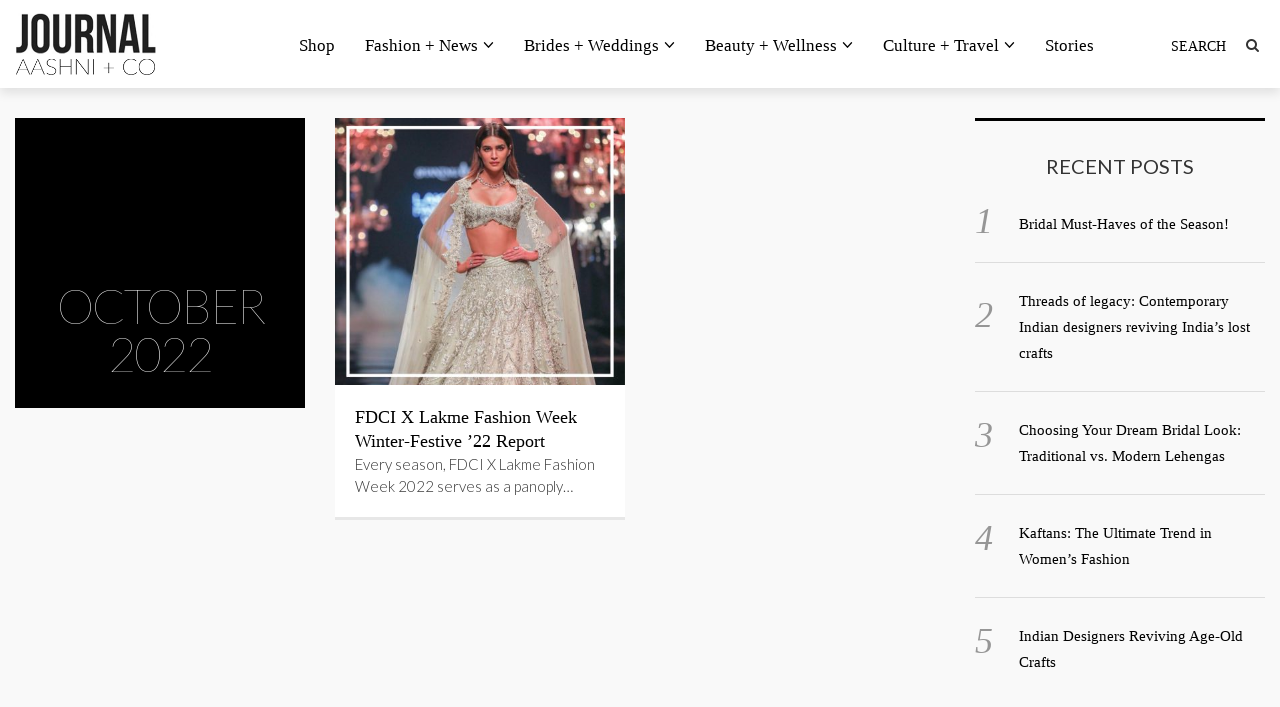

--- FILE ---
content_type: text/html; charset=UTF-8
request_url: https://journal.aashniandco.com/2022/10/
body_size: 23646
content:

<!DOCTYPE html>
<!--[if IE 7]>
<html class="ie ie7" lang="en-US">
<![endif]-->
<!--[if IE 8]>
<html class="ie ie8" lang="en-US">
<![endif]-->
<!--[if !(IE 7) | !(IE 8) ]><!-->
<html lang="en-US">
<!--<![endif]-->
<head>
	<meta charset="UTF-8">
	<meta name="viewport" content="width=device-width">
	<title>October 2022 - AASHNI + CO</title>
	<link rel="profile" href="http://gmpg.org/xfn/11">
	<link rel="pingback" href="https://journal.aashniandco.com/xmlrpc.php">
	<!--[if lt IE 9]>
	<script src="https://journal.aashniandco.com/wp-content/themes/unpress/js/html5.js"></script>
	<![endif]-->
    	<link rel="shortcut icon" href="https://journal.aashniandco.com/wp-content/themes/unpress/images/favicon.ico" />
		<link rel="apple-touch-icon-precomposed" href="https://journal.aashniandco.com/wp-content/themes/unpress/images/retina-favicon.png" />
	<meta name='robots' content='noindex, follow' />

	<!-- This site is optimized with the Yoast SEO plugin v18.8 - https://yoast.com/wordpress/plugins/seo/ -->
	<meta property="og:locale" content="en_US" />
	<meta property="og:type" content="website" />
	<meta property="og:title" content="October 2022 - AASHNI + CO" />
	<meta property="og:url" content="https://journal.aashniandco.com/2022/10/" />
	<meta property="og:site_name" content="AASHNI + CO" />
	<meta name="twitter:card" content="summary_large_image" />
	<script type="application/ld+json" class="yoast-schema-graph">{"@context":"https://schema.org","@graph":[{"@type":"Organization","@id":"https://journal.aashniandco.com/#organization","name":"Aashni +Co","url":"https://journal.aashniandco.com/","sameAs":[],"logo":{"@type":"ImageObject","inLanguage":"en-US","@id":"https://journal.aashniandco.com/#/schema/logo/image/","url":"http://journal.aashniandco.com/wp-content/uploads/2022/07/aashniandco.jpg","contentUrl":"http://journal.aashniandco.com/wp-content/uploads/2022/07/aashniandco.jpg","width":318,"height":318,"caption":"Aashni +Co"},"image":{"@id":"https://journal.aashniandco.com/#/schema/logo/image/"}},{"@type":"WebSite","@id":"https://journal.aashniandco.com/#website","url":"https://journal.aashniandco.com/","name":"AASHNI + CO","description":"Journal","publisher":{"@id":"https://journal.aashniandco.com/#organization"},"potentialAction":[{"@type":"SearchAction","target":{"@type":"EntryPoint","urlTemplate":"https://journal.aashniandco.com/?s={search_term_string}"},"query-input":"required name=search_term_string"}],"inLanguage":"en-US"},{"@type":"CollectionPage","@id":"https://journal.aashniandco.com/2022/10/#webpage","url":"https://journal.aashniandco.com/2022/10/","name":"October 2022 - AASHNI + CO","isPartOf":{"@id":"https://journal.aashniandco.com/#website"},"breadcrumb":{"@id":"https://journal.aashniandco.com/2022/10/#breadcrumb"},"inLanguage":"en-US","potentialAction":[{"@type":"ReadAction","target":["https://journal.aashniandco.com/2022/10/"]}]},{"@type":"BreadcrumbList","@id":"https://journal.aashniandco.com/2022/10/#breadcrumb","itemListElement":[{"@type":"ListItem","position":1,"name":"Home","item":"https://journal.aashniandco.com/"},{"@type":"ListItem","position":2,"name":"Archives for October 2022"}]}]}</script>
	<!-- / Yoast SEO plugin. -->


<link rel='dns-prefetch' href='//netdna.bootstrapcdn.com' />
<link rel='dns-prefetch' href='//fonts.googleapis.com' />
<link rel='dns-prefetch' href='//s.w.org' />
<link rel="alternate" type="application/rss+xml" title="AASHNI + CO &raquo; Feed" href="https://journal.aashniandco.com/feed/" />
<link rel="alternate" type="application/rss+xml" title="AASHNI + CO &raquo; Comments Feed" href="https://journal.aashniandco.com/comments/feed/" />
<link rel="alternate" type="application/rss+xml" title="AASHNI + CO &raquo; Stories Feed" href="https://journal.aashniandco.com/web-stories/feed/"><script type="text/javascript">
window._wpemojiSettings = {"baseUrl":"https:\/\/s.w.org\/images\/core\/emoji\/13.1.0\/72x72\/","ext":".png","svgUrl":"https:\/\/s.w.org\/images\/core\/emoji\/13.1.0\/svg\/","svgExt":".svg","source":{"concatemoji":"https:\/\/journal.aashniandco.com\/wp-includes\/js\/wp-emoji-release.min.js?ver=5.9.5"}};
/*! This file is auto-generated */
!function(e,a,t){var n,r,o,i=a.createElement("canvas"),p=i.getContext&&i.getContext("2d");function s(e,t){var a=String.fromCharCode;p.clearRect(0,0,i.width,i.height),p.fillText(a.apply(this,e),0,0);e=i.toDataURL();return p.clearRect(0,0,i.width,i.height),p.fillText(a.apply(this,t),0,0),e===i.toDataURL()}function c(e){var t=a.createElement("script");t.src=e,t.defer=t.type="text/javascript",a.getElementsByTagName("head")[0].appendChild(t)}for(o=Array("flag","emoji"),t.supports={everything:!0,everythingExceptFlag:!0},r=0;r<o.length;r++)t.supports[o[r]]=function(e){if(!p||!p.fillText)return!1;switch(p.textBaseline="top",p.font="600 32px Arial",e){case"flag":return s([127987,65039,8205,9895,65039],[127987,65039,8203,9895,65039])?!1:!s([55356,56826,55356,56819],[55356,56826,8203,55356,56819])&&!s([55356,57332,56128,56423,56128,56418,56128,56421,56128,56430,56128,56423,56128,56447],[55356,57332,8203,56128,56423,8203,56128,56418,8203,56128,56421,8203,56128,56430,8203,56128,56423,8203,56128,56447]);case"emoji":return!s([10084,65039,8205,55357,56613],[10084,65039,8203,55357,56613])}return!1}(o[r]),t.supports.everything=t.supports.everything&&t.supports[o[r]],"flag"!==o[r]&&(t.supports.everythingExceptFlag=t.supports.everythingExceptFlag&&t.supports[o[r]]);t.supports.everythingExceptFlag=t.supports.everythingExceptFlag&&!t.supports.flag,t.DOMReady=!1,t.readyCallback=function(){t.DOMReady=!0},t.supports.everything||(n=function(){t.readyCallback()},a.addEventListener?(a.addEventListener("DOMContentLoaded",n,!1),e.addEventListener("load",n,!1)):(e.attachEvent("onload",n),a.attachEvent("onreadystatechange",function(){"complete"===a.readyState&&t.readyCallback()})),(n=t.source||{}).concatemoji?c(n.concatemoji):n.wpemoji&&n.twemoji&&(c(n.twemoji),c(n.wpemoji)))}(window,document,window._wpemojiSettings);
</script>
<style type="text/css">
img.wp-smiley,
img.emoji {
	display: inline !important;
	border: none !important;
	box-shadow: none !important;
	height: 1em !important;
	width: 1em !important;
	margin: 0 0.07em !important;
	vertical-align: -0.1em !important;
	background: none !important;
	padding: 0 !important;
}
</style>
	<link rel='stylesheet' id='sbi_styles-css'  href='https://journal.aashniandco.com/wp-content/plugins/instagram-feed/css/sbi-styles.min.css?ver=6.0.5' type='text/css' media='all' />
<link rel='stylesheet' id='wp-block-library-css'  href='https://journal.aashniandco.com/wp-includes/css/dist/block-library/style.min.css?ver=5.9.5' type='text/css' media='all' />
<style id='global-styles-inline-css' type='text/css'>
body{--wp--preset--color--black: #000000;--wp--preset--color--cyan-bluish-gray: #abb8c3;--wp--preset--color--white: #ffffff;--wp--preset--color--pale-pink: #f78da7;--wp--preset--color--vivid-red: #cf2e2e;--wp--preset--color--luminous-vivid-orange: #ff6900;--wp--preset--color--luminous-vivid-amber: #fcb900;--wp--preset--color--light-green-cyan: #7bdcb5;--wp--preset--color--vivid-green-cyan: #00d084;--wp--preset--color--pale-cyan-blue: #8ed1fc;--wp--preset--color--vivid-cyan-blue: #0693e3;--wp--preset--color--vivid-purple: #9b51e0;--wp--preset--gradient--vivid-cyan-blue-to-vivid-purple: linear-gradient(135deg,rgba(6,147,227,1) 0%,rgb(155,81,224) 100%);--wp--preset--gradient--light-green-cyan-to-vivid-green-cyan: linear-gradient(135deg,rgb(122,220,180) 0%,rgb(0,208,130) 100%);--wp--preset--gradient--luminous-vivid-amber-to-luminous-vivid-orange: linear-gradient(135deg,rgba(252,185,0,1) 0%,rgba(255,105,0,1) 100%);--wp--preset--gradient--luminous-vivid-orange-to-vivid-red: linear-gradient(135deg,rgba(255,105,0,1) 0%,rgb(207,46,46) 100%);--wp--preset--gradient--very-light-gray-to-cyan-bluish-gray: linear-gradient(135deg,rgb(238,238,238) 0%,rgb(169,184,195) 100%);--wp--preset--gradient--cool-to-warm-spectrum: linear-gradient(135deg,rgb(74,234,220) 0%,rgb(151,120,209) 20%,rgb(207,42,186) 40%,rgb(238,44,130) 60%,rgb(251,105,98) 80%,rgb(254,248,76) 100%);--wp--preset--gradient--blush-light-purple: linear-gradient(135deg,rgb(255,206,236) 0%,rgb(152,150,240) 100%);--wp--preset--gradient--blush-bordeaux: linear-gradient(135deg,rgb(254,205,165) 0%,rgb(254,45,45) 50%,rgb(107,0,62) 100%);--wp--preset--gradient--luminous-dusk: linear-gradient(135deg,rgb(255,203,112) 0%,rgb(199,81,192) 50%,rgb(65,88,208) 100%);--wp--preset--gradient--pale-ocean: linear-gradient(135deg,rgb(255,245,203) 0%,rgb(182,227,212) 50%,rgb(51,167,181) 100%);--wp--preset--gradient--electric-grass: linear-gradient(135deg,rgb(202,248,128) 0%,rgb(113,206,126) 100%);--wp--preset--gradient--midnight: linear-gradient(135deg,rgb(2,3,129) 0%,rgb(40,116,252) 100%);--wp--preset--duotone--dark-grayscale: url('#wp-duotone-dark-grayscale');--wp--preset--duotone--grayscale: url('#wp-duotone-grayscale');--wp--preset--duotone--purple-yellow: url('#wp-duotone-purple-yellow');--wp--preset--duotone--blue-red: url('#wp-duotone-blue-red');--wp--preset--duotone--midnight: url('#wp-duotone-midnight');--wp--preset--duotone--magenta-yellow: url('#wp-duotone-magenta-yellow');--wp--preset--duotone--purple-green: url('#wp-duotone-purple-green');--wp--preset--duotone--blue-orange: url('#wp-duotone-blue-orange');--wp--preset--font-size--small: 13px;--wp--preset--font-size--medium: 20px;--wp--preset--font-size--large: 36px;--wp--preset--font-size--x-large: 42px;}.has-black-color{color: var(--wp--preset--color--black) !important;}.has-cyan-bluish-gray-color{color: var(--wp--preset--color--cyan-bluish-gray) !important;}.has-white-color{color: var(--wp--preset--color--white) !important;}.has-pale-pink-color{color: var(--wp--preset--color--pale-pink) !important;}.has-vivid-red-color{color: var(--wp--preset--color--vivid-red) !important;}.has-luminous-vivid-orange-color{color: var(--wp--preset--color--luminous-vivid-orange) !important;}.has-luminous-vivid-amber-color{color: var(--wp--preset--color--luminous-vivid-amber) !important;}.has-light-green-cyan-color{color: var(--wp--preset--color--light-green-cyan) !important;}.has-vivid-green-cyan-color{color: var(--wp--preset--color--vivid-green-cyan) !important;}.has-pale-cyan-blue-color{color: var(--wp--preset--color--pale-cyan-blue) !important;}.has-vivid-cyan-blue-color{color: var(--wp--preset--color--vivid-cyan-blue) !important;}.has-vivid-purple-color{color: var(--wp--preset--color--vivid-purple) !important;}.has-black-background-color{background-color: var(--wp--preset--color--black) !important;}.has-cyan-bluish-gray-background-color{background-color: var(--wp--preset--color--cyan-bluish-gray) !important;}.has-white-background-color{background-color: var(--wp--preset--color--white) !important;}.has-pale-pink-background-color{background-color: var(--wp--preset--color--pale-pink) !important;}.has-vivid-red-background-color{background-color: var(--wp--preset--color--vivid-red) !important;}.has-luminous-vivid-orange-background-color{background-color: var(--wp--preset--color--luminous-vivid-orange) !important;}.has-luminous-vivid-amber-background-color{background-color: var(--wp--preset--color--luminous-vivid-amber) !important;}.has-light-green-cyan-background-color{background-color: var(--wp--preset--color--light-green-cyan) !important;}.has-vivid-green-cyan-background-color{background-color: var(--wp--preset--color--vivid-green-cyan) !important;}.has-pale-cyan-blue-background-color{background-color: var(--wp--preset--color--pale-cyan-blue) !important;}.has-vivid-cyan-blue-background-color{background-color: var(--wp--preset--color--vivid-cyan-blue) !important;}.has-vivid-purple-background-color{background-color: var(--wp--preset--color--vivid-purple) !important;}.has-black-border-color{border-color: var(--wp--preset--color--black) !important;}.has-cyan-bluish-gray-border-color{border-color: var(--wp--preset--color--cyan-bluish-gray) !important;}.has-white-border-color{border-color: var(--wp--preset--color--white) !important;}.has-pale-pink-border-color{border-color: var(--wp--preset--color--pale-pink) !important;}.has-vivid-red-border-color{border-color: var(--wp--preset--color--vivid-red) !important;}.has-luminous-vivid-orange-border-color{border-color: var(--wp--preset--color--luminous-vivid-orange) !important;}.has-luminous-vivid-amber-border-color{border-color: var(--wp--preset--color--luminous-vivid-amber) !important;}.has-light-green-cyan-border-color{border-color: var(--wp--preset--color--light-green-cyan) !important;}.has-vivid-green-cyan-border-color{border-color: var(--wp--preset--color--vivid-green-cyan) !important;}.has-pale-cyan-blue-border-color{border-color: var(--wp--preset--color--pale-cyan-blue) !important;}.has-vivid-cyan-blue-border-color{border-color: var(--wp--preset--color--vivid-cyan-blue) !important;}.has-vivid-purple-border-color{border-color: var(--wp--preset--color--vivid-purple) !important;}.has-vivid-cyan-blue-to-vivid-purple-gradient-background{background: var(--wp--preset--gradient--vivid-cyan-blue-to-vivid-purple) !important;}.has-light-green-cyan-to-vivid-green-cyan-gradient-background{background: var(--wp--preset--gradient--light-green-cyan-to-vivid-green-cyan) !important;}.has-luminous-vivid-amber-to-luminous-vivid-orange-gradient-background{background: var(--wp--preset--gradient--luminous-vivid-amber-to-luminous-vivid-orange) !important;}.has-luminous-vivid-orange-to-vivid-red-gradient-background{background: var(--wp--preset--gradient--luminous-vivid-orange-to-vivid-red) !important;}.has-very-light-gray-to-cyan-bluish-gray-gradient-background{background: var(--wp--preset--gradient--very-light-gray-to-cyan-bluish-gray) !important;}.has-cool-to-warm-spectrum-gradient-background{background: var(--wp--preset--gradient--cool-to-warm-spectrum) !important;}.has-blush-light-purple-gradient-background{background: var(--wp--preset--gradient--blush-light-purple) !important;}.has-blush-bordeaux-gradient-background{background: var(--wp--preset--gradient--blush-bordeaux) !important;}.has-luminous-dusk-gradient-background{background: var(--wp--preset--gradient--luminous-dusk) !important;}.has-pale-ocean-gradient-background{background: var(--wp--preset--gradient--pale-ocean) !important;}.has-electric-grass-gradient-background{background: var(--wp--preset--gradient--electric-grass) !important;}.has-midnight-gradient-background{background: var(--wp--preset--gradient--midnight) !important;}.has-small-font-size{font-size: var(--wp--preset--font-size--small) !important;}.has-medium-font-size{font-size: var(--wp--preset--font-size--medium) !important;}.has-large-font-size{font-size: var(--wp--preset--font-size--large) !important;}.has-x-large-font-size{font-size: var(--wp--preset--font-size--x-large) !important;}
</style>
<link rel='stylesheet' id='icon-style-css'  href='https://netdna.bootstrapcdn.com/font-awesome/4.0.0/css/font-awesome.css?ver=5.9.5' type='text/css' media='all' />
<link rel='stylesheet' id='ft-bootstrap.min-css'  href='https://journal.aashniandco.com/wp-content/themes/unpress/css/bootstrap.min.css?ver=1' type='text/css' media='all' />
<link rel='stylesheet' id='ft-font-awesome.min-css'  href='https://journal.aashniandco.com/wp-content/themes/unpress/css/font-awesome.min.css?ver=1' type='text/css' media='all' />
<link rel='stylesheet' id='ft-slick-css'  href='https://journal.aashniandco.com/wp-content/themes/unpress/css/slick.css?ver=1' type='text/css' media='all' />
<link rel='stylesheet' id='ft-slick-theme-css'  href='https://journal.aashniandco.com/wp-content/themes/unpress/css/slick-theme.css?ver=1' type='text/css' media='all' />
<link rel='stylesheet' id='ft-ilightbox-css'  href='https://journal.aashniandco.com/wp-content/themes/unpress/css/ilightbox.css?ver=1' type='text/css' media='all' />
<link rel='stylesheet' id='ft-mobile-menu-css'  href='https://journal.aashniandco.com/wp-content/themes/unpress/css/mobile-menu.css?ver=1' type='text/css' media='all' />
<link rel='stylesheet' id='ft-all.min-css'  href='https://journal.aashniandco.com/wp-content/themes/unpress/css/all.min.css?ver=1.0' type='text/css' media='all' />
<link rel='stylesheet' id='style-css'  href='https://journal.aashniandco.com/wp-content/themes/unpress/style.css?ver=1' type='text/css' media='all' />
<link rel='stylesheet' id='ft-media_queries-css'  href='https://journal.aashniandco.com/wp-content/themes/unpress/css/media-queries.css?ver=1' type='text/css' media='all' />
<link rel='stylesheet' id='google-fonts-css'  href='https://fonts.googleapis.com/css?subset=latin%2Clatin-ext%2Ccyrillic%2Ccyrillic-ext%2Cgreek-ext%2Cgreek%2Cvietnamese&#038;family=Lato%3A100italic%2C300italic%2C400italic%2C600italic%2C700italic%2C800italic%2C100%2C400%2C300%2C600%2C700%2C800%7CLato%3A100italic%2C300italic%2C400italic%2C600italic%2C700italic%2C800italic%2C100%2C400%2C300%2C600%2C700%2C800%7COswald%3A100italic%2C300italic%2C400italic%2C600italic%2C700italic%2C800italic%2C100%2C400%2C300%2C600%2C700%2C800%7COswald%3A100italic%2C300italic%2C400italic%2C600italic%2C700italic%2C800italic%2C100%2C400%2C300%2C600%2C700%2C800%7CLato%3A100italic%2C300italic%2C400italic%2C600italic%2C700italic%2C800italic%2C100%2C400%2C300%2C600%2C700%2C800+rel%3D%27stylesheet%27+type%3D%27text%2Fcss&#038;ver=5.9.5' type='text/css' media='all' />
<script type='text/javascript' src='https://journal.aashniandco.com/wp-includes/js/jquery/jquery.min.js?ver=3.6.0' id='jquery-core-js'></script>
<script type='text/javascript' src='https://journal.aashniandco.com/wp-includes/js/jquery/jquery-migrate.min.js?ver=3.3.2' id='jquery-migrate-js'></script>
<link rel="https://api.w.org/" href="https://journal.aashniandco.com/wp-json/" /><link rel="EditURI" type="application/rsd+xml" title="RSD" href="https://journal.aashniandco.com/xmlrpc.php?rsd" />
<link rel="wlwmanifest" type="application/wlwmanifest+xml" href="https://journal.aashniandco.com/wp-includes/wlwmanifest.xml" /> 
<meta name="generator" content="WordPress 5.9.5" />

<style type="text/css">

/*==========================================================
= Fonts Family 
===========================================================*/
/* Body */

body, 
.sub-links li, 
.homepage-gallery-carousel-navigation h3, 
.featured-video-title p, .tool, 
.homepage-interviews-carousel-navigation h3, 
.interviews-tools 
.action-tool, 
.interviews-tools 
.share-tool, 
.interviews-slide-title, 
.interview-more, 
.interview-more:hover, 
.tags-wrap h3, 
.related-video-carousel-navigation h3, 
.related-gallery-carousel-navigation h3, 
.galleries-slide-category,
.item .inner .text1 span.category-name, 
.flexslider span.category-name,
.add-to-cart-button.form-control  {
 font-family: "Lato", sans-serif;
}

/* Titles and headings */

h1, h2, h3, h4, h5, h6, blockquote, 
.form-control, 
.post-content-holder h3, 
.post-author, 
.category-box p, 
.gallery-carousel-slide-title, 
.featured-video-title h2, 
.interviews-carousel-slide-title, 
.footer-2-wrapper, 
.newsletter-subscribe input.form-control, 
.newsletter-subscribe button[type="submit"], 
.post-meta, 
.article_nav em, 
.comment .comment-date, 
.videos-carousel-slide-title, 
.galleries-carousel-slide-title, 
.twitter-timestamp, 
.widget_recent_entries span, 
.widget_recent_entries a, 
.widget_recent_comments li.recentcomments a, 
.pagination > li > a, 
.pagination > li > span, 
.iosSlider .post-title-name, 
.flexslider .post-title-name, 
.ei-title h2,
.navbar-nav a.dropdown-post-title,
.sidebar h3.widget-title,
#footer h3.widget-title,
.bbp-forum-title,
.bbp-reply-topic-title,
.bbp-topic-permalink {
 font-family: "Oswald", serif;
}


/* primary-nav / Main nav */

.primary-nav {
 font-family: "Oswald", serif;
}

/* secondary-nav */

.secondary-nav {
 font-family: "Lato", sans-serif;
}


/*====  Logo ====*/
.navbar-brand {
	margin-top: 13px;
}

.desktop_logo_area img {
	margin-bottom: 30px ;
	margin-top: 20px;
}

/* Black Box*/
.category-box h2 {
 font-family: "Lato", sans-serif;
  font-size:48px;
}

/*==========================================================
= Floating title box
===========================================================*/

.category-box{
	background:#000000;
}
.category-box h2{
	color:#ffffff}
.category-box p,
.category-box p a{
	color:#ffffff}
/*==========================================================
= Font Sizes
===========================================================*/

.navbar-nav > li > a{
	font-size:17px;
}

.secondary-nav ul li a{
	font-size:15px;
}

/*==========================================================
= Colors 
===========================================================*/

a:hover, .category-box p a:hover, .footer-2-wrapper a:hover, .footer-1-wrapper .widget-content a:hover, .nav-social a:hover, .navbar-nav a.dropdown-post-title:hover, .post-content-holder h3 a:hover, .post-author a:hover, .blocks .hover-btn:hover i, .post a, .post-category a, .post-meta a:hover, .archive-video .post .post-title a:hover, .overlay .hover-btn:hover i, .sub-links a:hover, #footer a:hover, .navbar-nav .menu-item a:hover, .archive-interview .post .post-title a:hover, a.jm-post-like.liked, a.jm-post-like.liked:hover,
.unpress_white_skin #bbpress-forums div.bbp-topic-content a:hover, 
.unpress_white_skin #bbpress-forums div.bbp-reply-content a:hover,
.add_to_cart_button, .added_to_cart,
.yith-wcwl-add-to-wishlist a:hover,
.yith-wcwl-wishlistexistsbrowse a, 
.yith-wcwl-wishlistaddedbrowse a,
.product-content-holder h3 a:hover, 
.shop-category a:hover {
	color: #a8a8a8;
}
.btn-default, .single-gallery .post-meta a:hover, .post-category a:hover, .post a:hover, .btn-icon:hover, .comment-reply-link:hover, .tags-wrap a:hover, .tags a:hover, a.read-more:hover, .share-page a:hover, .pagination>li>a:hover, .pagination>li>span:hover, .pagination>li>a:focus, .pagination>li>span:focus, #today, .tagcloud a:hover, .form-submit #submit, .home-rotator-navigation #prev, .home-rotator-navigation #next, .ei-slider-thumbs li.ei-slider-element, .image-holder .hover, .dropdown-menu>li>a:hover, .secondary-nav .nav a:hover,  .secondary-nav .nav a:focus, .homepage-gallery-carousel-arrows > a:hover, .homepage-interviews-carousel-arrows > a:hover, .related-video-carousel-arrows > a:hover, .tag-holder a:hover, .newsletter-subscribe button[type="submit"]:hover, .pagination>li>a:hover, .pagination>li>span:hover,  .pagination>li>a:focus, .pagination>li>span:focus, .page-numbers.current, #pageslide li a:focus, #pageslide li a:hover, .bbpress button, #bbp_search_submit, .instagram-slider-prev:hover, .instagram-slider-next:hover, .callout .inner, .btn.btn-default:hover, .label-default[href]:hover, .label-default[href]:focus, .callout, .widget.woocommerce .buttons a.wc-forward, .widget_price_filter .ui-slider .ui-slider-handle, .widget_price_filter .price_slider_amount .button:hover, .button:hover, .button, .add_to_cart.button, #searchsubmit, #yith-searchsubmit, .woocommerce .page-numbers > li > a:hover {
	background: #a8a8a8 !important;
	border: none;
}
.read-more {
	color: #a8a8a8;
}
a:hover .gallery-carousel-slide-title, .interview-slide-wrap:hover .interviews-carousel-slide-title , .video-slide-wrap:hover .videos-carousel-slide-title, .gallery-slide-wrap:hover .galleries-carousel-slide-title, .latest-post-gallery-carousel-prev:hover, .latest-post-gallery-carousel-next:hover, .latest-interviews-carousel-prev:hover, .latest-interviews-carousel-next:hover, .featured-post-gallery-carousel-prev:hover, .featured-post-gallery-carousel-next:hover, #footer .latest-post-gallery-carousel-prev:hover, #footer .latest-post-gallery-carousel-next:hover, #footer .latest-interviews-carousel-prev:hover, #footer .latest-interviews-carousel-next:hover, #footer .featured-post-gallery-carousel-prev:hover, #footer .featured-post-gallery-carousel-next:hover, #galleries-carousel-prev:hover, #galleries-carousel-next:hover, .home-rotator-navigation #prev:hover, .home-rotator-navigation #next:hover, .instagram-slider-prev:hover, .instagram-slider-next:hover{
	background: #a8a8a8;
}
.page-numbers.current, .newsletter-subscribe button[type="submit"]:hover, .pagination>li>a:hover, .pagination>li>span:hover, .pagination>li>a:focus,  .pagination>li>span:focus, .page-numbers.current, .btn.btn-default:hover, .woocommerce .page-numbers > li > span, .woocommerce .page-numbers > li > a:hover {
	border: 1px solid #a8a8a8;
}
::selection {
	background: #a8a8a8;
	color: #fff;
}
::-moz-selection {
	background: #a8a8a8;
	color: #fff;
}
#isotope-filter li.active a {
	box-shadow: inset 0px -5px 0px #a8a8a8;
}
.yith-wcwl-add-to-wishlist a:hover,
.yith-wcwl-wishlistexistsbrowse a, 
.yith-wcwl-wishlistaddedbrowse a {
	border-color: #a8a8a8; 
}

/*==========================================================
= Animations 
===========================================================*/

.csstransitions .post-holder.inview {
	-webkit-animation: fadeInUp 0.7s 1 cubic-bezier(0.445, 0.05, 0.55, 0.95);
	-moz-animation: fadeInUp 0.7s 1 cubic-bezier(0.445, 0.05, 0.55, 0.95);
	-o-animation: fadeInUp 0.7s 1 cubic-bezier(0.445, 0.05, 0.55, 0.95);
	animation: fadeInUp 0.7s 1 cubic-bezier(0.445, 0.05, 0.55, 0.95);
}


/*==========================================================
= Custom CSS 
===========================================================*/

</style>

<script type="text/javascript">

</script>
</head>
<body class="archive date unpress_white_skin">

	
	
<!-- Navigation -->
<header id="header">
	<div class="navbar  has_secondary_nav has_unpress-sticky" role="navigation">
		        <div class="secondary-nav">
			<div class="container">
				<div class="unpress-secondary-menu visible-lg visible-md">
                                
                                
				</div>

                <ul class="nav-social list-inline navbar-right"></ul>			</div><!-- .container -->
		</div><!-- .secondary-nav -->
		        
		<div class="primary-nav unpress-sticky animated yamm">
			<div class="container">
				<div class="navbar-header">
					<div class="nav-open-wrap visible-xs visible-sm">
					    <a class="nav-btn navbar-toggle" id="nav-open-btn" href="#nav">
					    	<span class="sr-only">Toggle navigation</span>
					    	<span class="icon-bar"></span>
					    	<span class="icon-bar"></span>
					    	<span class="icon-bar"></span>
					    </a>
					</div> 
                    					<a class="navbar-brand" href="https://journal.aashniandco.com/">
                    	<img width="" height="" src="https://journal.aashniandco.com/wp-content/themes/unpress/images/logo.png" alt="AASHNI + CO - Journal" title="AASHNI + CO - Journal"/>
                    </a>
				</div><!-- .navbar-header -->
				<div class="text-center animated">
						<div class="unpress-main-menu collapse navbar-collapse"><ul id="main-nav" class="nav navbar-nav"><li id="menu-item-173" class="menu-item menu-item-type-custom menu-item-object-custom"><a href="https://aashniandco.com">Shop</a></li>
<li id="menu-item-489" class="dropdown yamm-fw menu-item menu-item-type-taxonomy menu-item-object-category"><a href="https://journal.aashniandco.com/category/fashion-news/" class="dropdown-toggle" href="https://journal.aashniandco.com/category/fashion-news/">Fashion + News<i class="fa fa-angle-down"></i></a><div class="dropdown-menu">
									<div class="yamm-content">
									  <div class="row"><div class="sub-posts pull-right col-lg-9 col-md-9 col-sm-9 col-xs-12">
								 <div class="row">
								<div class="col-lg-4 col-md-4 col-sm-4 col-xs-12">
									<a href="https://journal.aashniandco.com/2025/11/30/bridal-must-haves-of-the-season/"><img width="400" height="225" src="https://journal.aashniandco.com/wp-content/uploads/2025/12/Parag-1-5-400x225.jpg" alt="Bridal Must-Haves of the Season!" /></a>
									<a class="dropdown-post-title" href="https://journal.aashniandco.com/2025/11/30/bridal-must-haves-of-the-season/">Bridal Must-Haves of the Season!</a>
								</div>
								<div class="col-lg-4 col-md-4 col-sm-4 col-xs-12">
									<a href="https://journal.aashniandco.com/2025/11/27/threads-of-legacy-contemporary-indian-designers-reviving-indias-lost-crafts/"><img width="400" height="225" src="https://journal.aashniandco.com/wp-content/uploads/2025/11/Parag-1-400x225.jpg" alt="Threads of legacy:  Contemporary Indian designers reviving India’s lost crafts" /></a>
									<a class="dropdown-post-title" href="https://journal.aashniandco.com/2025/11/27/threads-of-legacy-contemporary-indian-designers-reviving-indias-lost-crafts/">Threads of legacy:  Contemporary Indian designers reviving India’s lost crafts</a>
								</div>
								<div class="col-lg-4 col-md-4 col-sm-4 col-xs-12">
									<a href="https://journal.aashniandco.com/2025/07/23/choosing-your-dream-bridal-look-traditional-vs-modern-lehengas/"><img width="400" height="225" src="https://journal.aashniandco.com/wp-content/uploads/2025/07/Blog-Cover-Image_2-400x225.jpg" alt="Choosing Your Dream Bridal Look: Traditional vs. Modern Lehengas" /></a>
									<a class="dropdown-post-title" href="https://journal.aashniandco.com/2025/07/23/choosing-your-dream-bridal-look-traditional-vs-modern-lehengas/">Choosing Your Dream Bridal Look: Traditional vs. Modern Lehengas</a>
								</div></div></div></div></div></div>
</li>
<li id="menu-item-488" class="dropdown yamm-fw menu-item menu-item-type-taxonomy menu-item-object-category"><a href="https://journal.aashniandco.com/category/brides-weddings/" class="dropdown-toggle" href="https://journal.aashniandco.com/category/brides-weddings/">Brides + Weddings<i class="fa fa-angle-down"></i></a><div class="dropdown-menu">
									<div class="yamm-content">
									  <div class="row"><div class="sub-posts pull-right col-lg-9 col-md-9 col-sm-9 col-xs-12">
								 <div class="row">
								<div class="col-lg-4 col-md-4 col-sm-4 col-xs-12">
									<a href="https://journal.aashniandco.com/2024/04/12/wedding-guest-dressing-inspirations-from-ambanis-gala/"><img width="400" height="225" src="https://journal.aashniandco.com/wp-content/uploads/2024/04/02-400x225.jpg" alt="Wedding Guest Dressing Inspirations from Ambani&#8217;s Gala" /></a>
									<a class="dropdown-post-title" href="https://journal.aashniandco.com/2024/04/12/wedding-guest-dressing-inspirations-from-ambanis-gala/">Wedding Guest Dressing Inspirations from Ambani&#8217;s Gala</a>
								</div>
								<div class="col-lg-4 col-md-4 col-sm-4 col-xs-12">
									<a href="https://journal.aashniandco.com/2023/10/17/the-a-co-cocktail-edit/"><img width="400" height="225" src="https://journal.aashniandco.com/wp-content/uploads/2023/10/Anamika-Khana-Athiya-Shetty-1-400x225.jpg" alt="The A + Co Cocktail Edit" /></a>
									<a class="dropdown-post-title" href="https://journal.aashniandco.com/2023/10/17/the-a-co-cocktail-edit/">The A + Co Cocktail Edit</a>
								</div>
								<div class="col-lg-4 col-md-4 col-sm-4 col-xs-12">
									<a href="https://journal.aashniandco.com/2023/10/03/the-ultimate-indian-bridesmaid-style-edit/"><img width="400" height="225" src="https://journal.aashniandco.com/wp-content/uploads/2023/09/Thumbnail-400x225.jpg" alt="The Ultimate Indian Bridesmaid Style Edit" /></a>
									<a class="dropdown-post-title" href="https://journal.aashniandco.com/2023/10/03/the-ultimate-indian-bridesmaid-style-edit/">The Ultimate Indian Bridesmaid Style Edit</a>
								</div></div></div></div></div></div>
</li>
<li id="menu-item-491" class="dropdown yamm-fw menu-item menu-item-type-taxonomy menu-item-object-category"><a href="https://journal.aashniandco.com/category/beauty-wellness/" class="dropdown-toggle" href="https://journal.aashniandco.com/category/beauty-wellness/">Beauty + Wellness<i class="fa fa-angle-down"></i></a><div class="dropdown-menu">
									<div class="yamm-content">
									  <div class="row"><div class="sub-posts pull-right col-lg-9 col-md-9 col-sm-9 col-xs-12">
								 <div class="row">
								<div class="col-lg-4 col-md-4 col-sm-4 col-xs-12">
									<a href="https://journal.aashniandco.com/2023/04/14/decoding-the-bridal-beauty-trend-of-the-season/"><img width="400" height="225" src="https://journal.aashniandco.com/wp-content/uploads/2023/02/Untitled-design-1-400x225.png" alt="Decoding the bridal beauty trend of the season" /></a>
									<a class="dropdown-post-title" href="https://journal.aashniandco.com/2023/04/14/decoding-the-bridal-beauty-trend-of-the-season/">Decoding the bridal beauty trend of the season</a>
								</div>
								<div class="col-lg-4 col-md-4 col-sm-4 col-xs-12">
									<a href="https://journal.aashniandco.com/2022/12/27/the-hairdo-new-age-brides-are-saying-yes-to/"><img width="400" height="225" src="https://journal.aashniandco.com/wp-content/uploads/2022/12/thumbnail-2-400x225.jpg" alt="The hairdo new-age brides are saying yes to" /></a>
									<a class="dropdown-post-title" href="https://journal.aashniandco.com/2022/12/27/the-hairdo-new-age-brides-are-saying-yes-to/">The hairdo new-age brides are saying yes to</a>
								</div>
								<div class="col-lg-4 col-md-4 col-sm-4 col-xs-12">
									<a href="https://journal.aashniandco.com/2022/01/22/bridal-beauty-trends-for-2022/"><img width="400" height="225" src="https://journal.aashniandco.com/wp-content/uploads/2022/01/thumbnail-3-400x225.jpg" alt="Bridal Beauty Trends for 2022" /></a>
									<a class="dropdown-post-title" href="https://journal.aashniandco.com/2022/01/22/bridal-beauty-trends-for-2022/">Bridal Beauty Trends for 2022</a>
								</div></div></div></div></div></div>
</li>
<li id="menu-item-485" class="dropdown yamm-fw menu-item menu-item-type-taxonomy menu-item-object-category"><a href="https://journal.aashniandco.com/category/culture-travel/" class="dropdown-toggle" href="https://journal.aashniandco.com/category/culture-travel/">Culture + Travel<i class="fa fa-angle-down"></i></a><div class="dropdown-menu">
									<div class="yamm-content">
									  <div class="row"><div class="sub-posts pull-right col-lg-9 col-md-9 col-sm-9 col-xs-12">
								 <div class="row">
								<div class="col-lg-4 col-md-4 col-sm-4 col-xs-12">
									<a href="https://journal.aashniandco.com/2024/06/10/ancient-crafts-having-a-moment-in-2024/"><img width="400" height="225" src="https://journal.aashniandco.com/wp-content/uploads/2024/06/003-400x225.jpg" alt="Ancient Crafts Having A Moment In 2024" /></a>
									<a class="dropdown-post-title" href="https://journal.aashniandco.com/2024/06/10/ancient-crafts-having-a-moment-in-2024/">Ancient Crafts Having A Moment In 2024</a>
								</div>
								<div class="col-lg-4 col-md-4 col-sm-4 col-xs-12">
									<a href="https://journal.aashniandco.com/2023/06/06/cities-that-have-inspired-designers-around-the-world/"><img width="400" height="225" src="https://journal.aashniandco.com/wp-content/uploads/2023/05/Untitled-design-400x225.png" alt="Cities that have inspired designers around the world" /></a>
									<a class="dropdown-post-title" href="https://journal.aashniandco.com/2023/06/06/cities-that-have-inspired-designers-around-the-world/">Cities that have inspired designers around the world</a>
								</div>
								<div class="col-lg-4 col-md-4 col-sm-4 col-xs-12">
									<a href="https://journal.aashniandco.com/2023/05/22/how-the-sari-has-shaped-western-imagination/"><img width="400" height="225" src="https://journal.aashniandco.com/wp-content/uploads/2023/05/CA4A532A-DE07-4AC9-AD03-C4D8C8ADA897-400x225.png" alt="How the sari has shaped western imagination" /></a>
									<a class="dropdown-post-title" href="https://journal.aashniandco.com/2023/05/22/how-the-sari-has-shaped-western-imagination/">How the sari has shaped western imagination</a>
								</div></div></div></div></div></div>
</li>
<li id="menu-item-5274" class="menu-item menu-item-type-custom menu-item-object-custom"><a href="https://journal.aashniandco.com/web-stories/">Stories</a></li>
</ul></div>                                            
                                        <div class="main_menu_search">    
						<form class="navbar-search navbar-form navbar-right" method="get" id="searchform" action="https://journal.aashniandco.com/" role="search">
    <div class="form-group">
        <input type="text" name="s" id="s" placeholder="Search" class="form-control">
    </div>
    <button type="submit"><i class="fa fa-search"></i></button>
</form>					</div>
										
				</div><!--/.nav-collapse -->
			</div><!-- .container -->
		
        </div><!-- .primary-nav -->
        
	</div><!-- .navbar-fixed-top -->
	<div class="mobile_menu_overlay"></div>
<div class="slide-menu-close">
    <a id="slide_menu_close" class=""><i class="fa fa-close"></i></a>
</div>
<div id="mobile-menu">
    <nav class="top-menu slideLeft clearfix">

        <div class="menu-wrapper">
            <div class="container">
                <div class="row">
                    <ul id="mobile-nav" class="nav navbar-nav"><li id="menu-item-173" class="menu-item menu-item-type-custom menu-item-object-custom menu-item-173"><a href="https://aashniandco.com">Shop</a></li>
<li id="menu-item-489" class="menu-item menu-item-type-taxonomy menu-item-object-category menu-item-489"><a href="https://journal.aashniandco.com/category/fashion-news/">Fashion + News</a></li>
<li id="menu-item-488" class="menu-item menu-item-type-taxonomy menu-item-object-category menu-item-488"><a href="https://journal.aashniandco.com/category/brides-weddings/">Brides + Weddings</a></li>
<li id="menu-item-491" class="menu-item menu-item-type-taxonomy menu-item-object-category menu-item-491"><a href="https://journal.aashniandco.com/category/beauty-wellness/">Beauty + Wellness</a></li>
<li id="menu-item-485" class="menu-item menu-item-type-taxonomy menu-item-object-category menu-item-485"><a href="https://journal.aashniandco.com/category/culture-travel/">Culture + Travel</a></li>
<li id="menu-item-5274" class="menu-item menu-item-type-custom menu-item-object-custom menu-item-5274"><a href="https://journal.aashniandco.com/web-stories/">Stories</a></li>
</ul>
                </div>
            </div>
        </div>

    </nav>
</div></header><!-- #header --><div id="page-wrap">





<section class="container module masonry">
	<div class="row">
		<div class="col-lg-3 col-md-3 col-sm-4 sticky-col">
			<div class="category-box sticky-box static_col">
				<h2>
                	                    October 2022                    
                                    </h2>
			</div>
		</div>
        
        <div class="col-lg-6 col-md-6 col-sm-4">		
			<div class="row post-row">
				
										
						<div id="post-4550" class="post-holder col-lg-6 col-md-12 col-sm-12 col-xs-12 post-4550 post type-post status-publish format-standard has-post-thumbnail hentry category-fashion-news">
							<div class="featured-image image-holder holder">
								        <a class="overlay" href="https://journal.aashniandco.com/2022/10/28/fdci-x-lakme-fashion-week-winter-festive-22-report/">
            <span class="hover">
                <span class="hover-btn"><i class="fa fa-angle-right"></i></span>
            </span><!-- .hover -->

			<img width="434" height="399" class=""  src="https://journal.aashniandco.com/wp-content/uploads/2022/10/thumbnail-434x399.jpg" />        </a><!-- .overlay -->
        
                        
                
							</div><!-- .featured-image -->
							
							<div class="post-content-holder">
								<header>
									<h3><a href="https://journal.aashniandco.com/2022/10/28/fdci-x-lakme-fashion-week-winter-festive-22-report/">FDCI X Lakme Fashion Week Winter-Festive &#8217;22 Report</a></h3>
																	</header>
								
																<div class="post-entry-holder">
									<p>Every season, FDCI X Lakme Fashion Week 2022 serves as a panoply&#8230;</p>
								</div><!-- .post-entry-holder -->
															</div><!-- .post-content-holder -->
						</div><!-- .post-holder -->
				 
							
			</div><!-- .row -->
		</div><!-- .col-lg-9 -->
        <div class="col-md-3 col-sm-4"><aside class="sidebar">
	<div id="search-2" class="widget widget_search"><form class="navbar-search navbar-form navbar-right" method="get" id="searchform" action="https://journal.aashniandco.com/" role="search">
    <div class="form-group">
        <input type="text" name="s" id="s" placeholder="Search" class="form-control">
    </div>
    <button type="submit"><i class="fa fa-search"></i></button>
</form></div>
		<div id="recent-posts-2" class="widget widget_recent_entries">
		<h3 class="widget-title">Recent Posts</h3>
		<ul>
											<li>
					<a href="https://journal.aashniandco.com/2025/11/30/bridal-must-haves-of-the-season/">Bridal Must-Haves of the Season!</a>
									</li>
											<li>
					<a href="https://journal.aashniandco.com/2025/11/27/threads-of-legacy-contemporary-indian-designers-reviving-indias-lost-crafts/">Threads of legacy:  Contemporary Indian designers reviving India’s lost crafts</a>
									</li>
											<li>
					<a href="https://journal.aashniandco.com/2025/07/23/choosing-your-dream-bridal-look-traditional-vs-modern-lehengas/">Choosing Your Dream Bridal Look: Traditional vs. Modern Lehengas</a>
									</li>
											<li>
					<a href="https://journal.aashniandco.com/2025/05/20/kaftans-the-ultimate-trend-in-womens-fashion/">Kaftans: The Ultimate Trend in Women’s Fashion</a>
									</li>
											<li>
					<a href="https://journal.aashniandco.com/2025/04/09/indian-designers-reviving-age-old-crafts/">Indian Designers Reviving Age-Old Crafts</a>
									</li>
					</ul>

		</div><div id="archives-2" class="widget widget_archive"><h3 class="widget-title">Archives</h3>
			<ul>
					<li><a href='https://journal.aashniandco.com/2025/11/'>November 2025</a></li>
	<li><a href='https://journal.aashniandco.com/2025/07/'>July 2025</a></li>
	<li><a href='https://journal.aashniandco.com/2025/05/'>May 2025</a></li>
	<li><a href='https://journal.aashniandco.com/2025/04/'>April 2025</a></li>
	<li><a href='https://journal.aashniandco.com/2025/03/'>March 2025</a></li>
	<li><a href='https://journal.aashniandco.com/2025/02/'>February 2025</a></li>
	<li><a href='https://journal.aashniandco.com/2025/01/'>January 2025</a></li>
	<li><a href='https://journal.aashniandco.com/2024/11/'>November 2024</a></li>
	<li><a href='https://journal.aashniandco.com/2024/10/'>October 2024</a></li>
	<li><a href='https://journal.aashniandco.com/2024/09/'>September 2024</a></li>
	<li><a href='https://journal.aashniandco.com/2024/08/'>August 2024</a></li>
	<li><a href='https://journal.aashniandco.com/2024/07/'>July 2024</a></li>
	<li><a href='https://journal.aashniandco.com/2024/06/'>June 2024</a></li>
	<li><a href='https://journal.aashniandco.com/2024/05/'>May 2024</a></li>
	<li><a href='https://journal.aashniandco.com/2024/04/'>April 2024</a></li>
	<li><a href='https://journal.aashniandco.com/2023/10/'>October 2023</a></li>
	<li><a href='https://journal.aashniandco.com/2023/09/'>September 2023</a></li>
	<li><a href='https://journal.aashniandco.com/2023/08/'>August 2023</a></li>
	<li><a href='https://journal.aashniandco.com/2023/06/'>June 2023</a></li>
	<li><a href='https://journal.aashniandco.com/2023/05/'>May 2023</a></li>
	<li><a href='https://journal.aashniandco.com/2023/04/'>April 2023</a></li>
	<li><a href='https://journal.aashniandco.com/2023/03/'>March 2023</a></li>
	<li><a href='https://journal.aashniandco.com/2023/02/'>February 2023</a></li>
	<li><a href='https://journal.aashniandco.com/2023/01/'>January 2023</a></li>
	<li><a href='https://journal.aashniandco.com/2022/12/'>December 2022</a></li>
	<li><a href='https://journal.aashniandco.com/2022/11/'>November 2022</a></li>
	<li><a href='https://journal.aashniandco.com/2022/10/' aria-current="page">October 2022</a></li>
	<li><a href='https://journal.aashniandco.com/2022/09/'>September 2022</a></li>
	<li><a href='https://journal.aashniandco.com/2022/08/'>August 2022</a></li>
	<li><a href='https://journal.aashniandco.com/2022/07/'>July 2022</a></li>
	<li><a href='https://journal.aashniandco.com/2022/06/'>June 2022</a></li>
	<li><a href='https://journal.aashniandco.com/2022/05/'>May 2022</a></li>
	<li><a href='https://journal.aashniandco.com/2022/04/'>April 2022</a></li>
	<li><a href='https://journal.aashniandco.com/2022/03/'>March 2022</a></li>
	<li><a href='https://journal.aashniandco.com/2022/02/'>February 2022</a></li>
	<li><a href='https://journal.aashniandco.com/2022/01/'>January 2022</a></li>
	<li><a href='https://journal.aashniandco.com/2021/12/'>December 2021</a></li>
	<li><a href='https://journal.aashniandco.com/2021/11/'>November 2021</a></li>
	<li><a href='https://journal.aashniandco.com/2021/10/'>October 2021</a></li>
	<li><a href='https://journal.aashniandco.com/2021/09/'>September 2021</a></li>
	<li><a href='https://journal.aashniandco.com/2021/08/'>August 2021</a></li>
	<li><a href='https://journal.aashniandco.com/2021/07/'>July 2021</a></li>
	<li><a href='https://journal.aashniandco.com/2021/06/'>June 2021</a></li>
	<li><a href='https://journal.aashniandco.com/2021/05/'>May 2021</a></li>
	<li><a href='https://journal.aashniandco.com/2021/04/'>April 2021</a></li>
	<li><a href='https://journal.aashniandco.com/2021/03/'>March 2021</a></li>
	<li><a href='https://journal.aashniandco.com/2021/02/'>February 2021</a></li>
	<li><a href='https://journal.aashniandco.com/2021/01/'>January 2021</a></li>
	<li><a href='https://journal.aashniandco.com/2020/12/'>December 2020</a></li>
	<li><a href='https://journal.aashniandco.com/2020/11/'>November 2020</a></li>
	<li><a href='https://journal.aashniandco.com/2020/10/'>October 2020</a></li>
	<li><a href='https://journal.aashniandco.com/2020/09/'>September 2020</a></li>
	<li><a href='https://journal.aashniandco.com/2020/08/'>August 2020</a></li>
	<li><a href='https://journal.aashniandco.com/2020/07/'>July 2020</a></li>
	<li><a href='https://journal.aashniandco.com/2020/06/'>June 2020</a></li>
	<li><a href='https://journal.aashniandco.com/2020/05/'>May 2020</a></li>
	<li><a href='https://journal.aashniandco.com/2020/04/'>April 2020</a></li>
	<li><a href='https://journal.aashniandco.com/2020/03/'>March 2020</a></li>
	<li><a href='https://journal.aashniandco.com/2020/02/'>February 2020</a></li>
	<li><a href='https://journal.aashniandco.com/2020/01/'>January 2020</a></li>
	<li><a href='https://journal.aashniandco.com/2019/11/'>November 2019</a></li>
	<li><a href='https://journal.aashniandco.com/2019/09/'>September 2019</a></li>
	<li><a href='https://journal.aashniandco.com/2019/08/'>August 2019</a></li>
	<li><a href='https://journal.aashniandco.com/2019/07/'>July 2019</a></li>
	<li><a href='https://journal.aashniandco.com/2019/06/'>June 2019</a></li>
	<li><a href='https://journal.aashniandco.com/2019/05/'>May 2019</a></li>
	<li><a href='https://journal.aashniandco.com/2019/04/'>April 2019</a></li>
	<li><a href='https://journal.aashniandco.com/2019/02/'>February 2019</a></li>
	<li><a href='https://journal.aashniandco.com/2019/01/'>January 2019</a></li>
	<li><a href='https://journal.aashniandco.com/2018/12/'>December 2018</a></li>
	<li><a href='https://journal.aashniandco.com/2018/11/'>November 2018</a></li>
	<li><a href='https://journal.aashniandco.com/2018/10/'>October 2018</a></li>
	<li><a href='https://journal.aashniandco.com/2018/09/'>September 2018</a></li>
	<li><a href='https://journal.aashniandco.com/2018/08/'>August 2018</a></li>
	<li><a href='https://journal.aashniandco.com/2018/07/'>July 2018</a></li>
	<li><a href='https://journal.aashniandco.com/2018/06/'>June 2018</a></li>
	<li><a href='https://journal.aashniandco.com/2018/05/'>May 2018</a></li>
	<li><a href='https://journal.aashniandco.com/2018/04/'>April 2018</a></li>
	<li><a href='https://journal.aashniandco.com/2018/03/'>March 2018</a></li>
	<li><a href='https://journal.aashniandco.com/2018/02/'>February 2018</a></li>
	<li><a href='https://journal.aashniandco.com/2018/01/'>January 2018</a></li>
	<li><a href='https://journal.aashniandco.com/2017/12/'>December 2017</a></li>
	<li><a href='https://journal.aashniandco.com/2017/11/'>November 2017</a></li>
	<li><a href='https://journal.aashniandco.com/2017/10/'>October 2017</a></li>
	<li><a href='https://journal.aashniandco.com/2017/09/'>September 2017</a></li>
	<li><a href='https://journal.aashniandco.com/2017/08/'>August 2017</a></li>
	<li><a href='https://journal.aashniandco.com/2017/07/'>July 2017</a></li>
	<li><a href='https://journal.aashniandco.com/2017/06/'>June 2017</a></li>
	<li><a href='https://journal.aashniandco.com/2017/05/'>May 2017</a></li>
	<li><a href='https://journal.aashniandco.com/2017/04/'>April 2017</a></li>
	<li><a href='https://journal.aashniandco.com/2017/03/'>March 2017</a></li>
	<li><a href='https://journal.aashniandco.com/2017/02/'>February 2017</a></li>
	<li><a href='https://journal.aashniandco.com/2017/01/'>January 2017</a></li>
	<li><a href='https://journal.aashniandco.com/2016/12/'>December 2016</a></li>
	<li><a href='https://journal.aashniandco.com/2016/11/'>November 2016</a></li>
	<li><a href='https://journal.aashniandco.com/2016/10/'>October 2016</a></li>
	<li><a href='https://journal.aashniandco.com/2016/09/'>September 2016</a></li>
	<li><a href='https://journal.aashniandco.com/2016/08/'>August 2016</a></li>
	<li><a href='https://journal.aashniandco.com/2016/07/'>July 2016</a></li>
	<li><a href='https://journal.aashniandco.com/2016/06/'>June 2016</a></li>
	<li><a href='https://journal.aashniandco.com/2016/05/'>May 2016</a></li>
			</ul>

			</div><div id="categories-2" class="widget widget_categories"><h3 class="widget-title">Categories</h3>
			<ul>
					<li class="cat-item cat-item-20"><a href="https://journal.aashniandco.com/category/beauty-wellness/">Beauty + Wellness</a>
</li>
	<li class="cat-item cat-item-18"><a href="https://journal.aashniandco.com/category/brides-weddings/">Brides + Weddings</a>
</li>
	<li class="cat-item cat-item-19"><a href="https://journal.aashniandco.com/category/culture-travel/">Culture + Travel</a>
</li>
	<li class="cat-item cat-item-21"><a href="https://journal.aashniandco.com/category/fashion-news/">Fashion + News</a>
</li>
	<li class="cat-item cat-item-1"><a href="https://journal.aashniandco.com/category/uncategorized/">Uncategorized</a>
</li>
			</ul>

			</div><div id="meta-2" class="widget widget_meta"><h3 class="widget-title">Meta</h3>
		<ul>
						<li><a rel="nofollow" href="https://journal.aashniandco.com/wp-login.php">Log in</a></li>
			<li><a href="https://journal.aashniandco.com/feed/">Entries feed</a></li>
			<li><a href="https://journal.aashniandco.com/comments/feed/">Comments feed</a></li>

			<li><a href="https://wordpress.org/">WordPress.org</a></li>
		</ul>

		</div><div id="unpress_twitter-7" class="widget widget_unpress_twitter"><h3 class="widget-title">			<a href="http://twitter.com/AashniUK">Latest Tweets</a>
		</h3> <a href="http://twitter.com/AashniUK">Latest Tweets</a> 
		</div><div id="text-3" class="widget widget_text"><h3 class="widget-title">Instagram</h3>			<div class="textwidget">
<div id="sb_instagram"  class="sbi sbi_mob_col_1 sbi_tab_col_2 sbi_col_4 sbi_width_resp" style="padding-bottom: 10px;" data-feedid="*1"  data-res="auto" data-cols="4" data-colsmobile="1" data-colstablet="2" data-num="20" data-nummobile="20" data-shortcode-atts="{&quot;feed&quot;:&quot;1&quot;,&quot;cachetime&quot;:30}"  data-postid="" data-locatornonce="7efe319d4f" data-sbi-flags="favorLocal">
	<div class="sb_instagram_header  sbi_medium"  style="padding: 5px; margin-bottom: 10px;padding-bottom: 0;" >
	<a href="https://www.instagram.com/aashniandco/" target="_blank" rel="nofollow noopener" title="@aashniandco" class="sbi_header_link">
		<div class="sbi_header_text">
			
			<h3>aashniandco</h3>
							<p class="sbi_bio">Upcoming events:<br>
📍Dubai- 13/09 Iqbal Hussain (Meet the designer)<br>
📍Hyderabad- 25/09 Iqbal Hussain and Pankaj S Heritage (Meet the designer)</p>
					</div>

					<div class="sbi_header_img"  data-avatar-url="https://scontent-fra3-1.xx.fbcdn.net/v/t51.2885-15/440691877_417080281021770_6687391632682946510_n.jpg?_nc_cat=108&ccb=1-7&_nc_sid=7d201b&_nc_ohc=8UpQvZK_0l8Q7kNvwHBVb-P&_nc_oc=AdnzSSEikFaVBfZZOvidDr7XjRPRzg_9sOqUgZipKptTUPmmWeRaluh5Nc21wahhrYU&_nc_zt=23&_nc_ht=scontent-fra3-1.xx&edm=AL-3X8kEAAAA&oh=00_AfbmKUD31KU6C5nJkm7osf2Wx7QD7PQiIa5XotNewzqS_w&oe=68C0B1DD">
									<div class="sbi_header_img_hover"  ><svg class="sbi_new_logo fa-instagram fa-w-14" aria-hidden="true" data-fa-processed="" aria-label="Instagram" data-prefix="fab" data-icon="instagram" role="img" viewBox="0 0 448 512">
	                <path fill="currentColor" d="M224.1 141c-63.6 0-114.9 51.3-114.9 114.9s51.3 114.9 114.9 114.9S339 319.5 339 255.9 287.7 141 224.1 141zm0 189.6c-41.1 0-74.7-33.5-74.7-74.7s33.5-74.7 74.7-74.7 74.7 33.5 74.7 74.7-33.6 74.7-74.7 74.7zm146.4-194.3c0 14.9-12 26.8-26.8 26.8-14.9 0-26.8-12-26.8-26.8s12-26.8 26.8-26.8 26.8 12 26.8 26.8zm76.1 27.2c-1.7-35.9-9.9-67.7-36.2-93.9-26.2-26.2-58-34.4-93.9-36.2-37-2.1-147.9-2.1-184.9 0-35.8 1.7-67.6 9.9-93.9 36.1s-34.4 58-36.2 93.9c-2.1 37-2.1 147.9 0 184.9 1.7 35.9 9.9 67.7 36.2 93.9s58 34.4 93.9 36.2c37 2.1 147.9 2.1 184.9 0 35.9-1.7 67.7-9.9 93.9-36.2 26.2-26.2 34.4-58 36.2-93.9 2.1-37 2.1-147.8 0-184.8zM398.8 388c-7.8 19.6-22.9 34.7-42.6 42.6-29.5 11.7-99.5 9-132.1 9s-102.7 2.6-132.1-9c-19.6-7.8-34.7-22.9-42.6-42.6-11.7-29.5-9-99.5-9-132.1s-2.6-102.7 9-132.1c7.8-19.6 22.9-34.7 42.6-42.6 29.5-11.7 99.5-9 132.1-9s102.7-2.6 132.1 9c19.6 7.8 34.7 22.9 42.6 42.6 11.7 29.5 9 99.5 9 132.1s2.7 102.7-9 132.1z"></path>
	            </svg></div>
					<img  src="https://scontent-fra3-1.xx.fbcdn.net/v/t51.2885-15/440691877_417080281021770_6687391632682946510_n.jpg?_nc_cat=108&ccb=1-7&_nc_sid=7d201b&_nc_ohc=8UpQvZK_0l8Q7kNvwHBVb-P&_nc_oc=AdnzSSEikFaVBfZZOvidDr7XjRPRzg_9sOqUgZipKptTUPmmWeRaluh5Nc21wahhrYU&_nc_zt=23&_nc_ht=scontent-fra3-1.xx&edm=AL-3X8kEAAAA&oh=00_AfbmKUD31KU6C5nJkm7osf2Wx7QD7PQiIa5XotNewzqS_w&oe=68C0B1DD" alt="Aashni + Co" width="50" height="50">
											</div>
		
	</a>
</div>

    <div id="sbi_images"  style="padding: 5px;">
		<div class="sbi_item sbi_type_carousel sbi_new sbi_transition" id="sbi_18087901408835790" data-date="1757070000">
    <div class="sbi_photo_wrap">
        <a class="sbi_photo" href="https://www.instagram.com/p/DON9VKrDB7s/" target="_blank" rel="noopener nofollow" data-full-res="https://scontent-fra5-1.cdninstagram.com/v/t51.82787-15/541859403_18534203056055189_5409620385450624600_n.jpg?stp=dst-jpg_e35_tt6&#038;_nc_cat=102&#038;ccb=1-7&#038;_nc_sid=18de74&#038;_nc_ohc=ooIoDD8AfuIQ7kNvwEwIM5l&#038;_nc_oc=AdlSxw8rqbWj2W_4ZdEvHx9Z2wk2tFyyICJtmJy_BVDoILUo57RnIjH5Dd3dvDdyg04&#038;_nc_zt=23&#038;_nc_ht=scontent-fra5-1.cdninstagram.com&#038;edm=AM6HXa8EAAAA&#038;_nc_gid=uAJUgTJkVgNe8jjQnH_f1A&#038;oh=00_Afa7kEHX0NdA1kxxUsLUEXtUcP09aokogRbRqdTDQ6ZFpA&#038;oe=68C0B119" data-img-src-set="{&quot;d&quot;:&quot;https:\/\/scontent-fra5-1.cdninstagram.com\/v\/t51.82787-15\/541859403_18534203056055189_5409620385450624600_n.jpg?stp=dst-jpg_e35_tt6&amp;_nc_cat=102&amp;ccb=1-7&amp;_nc_sid=18de74&amp;_nc_ohc=ooIoDD8AfuIQ7kNvwEwIM5l&amp;_nc_oc=AdlSxw8rqbWj2W_4ZdEvHx9Z2wk2tFyyICJtmJy_BVDoILUo57RnIjH5Dd3dvDdyg04&amp;_nc_zt=23&amp;_nc_ht=scontent-fra5-1.cdninstagram.com&amp;edm=AM6HXa8EAAAA&amp;_nc_gid=uAJUgTJkVgNe8jjQnH_f1A&amp;oh=00_Afa7kEHX0NdA1kxxUsLUEXtUcP09aokogRbRqdTDQ6ZFpA&amp;oe=68C0B119&quot;,&quot;150&quot;:&quot;https:\/\/scontent-fra5-1.cdninstagram.com\/v\/t51.82787-15\/541859403_18534203056055189_5409620385450624600_n.jpg?stp=dst-jpg_e35_tt6&amp;_nc_cat=102&amp;ccb=1-7&amp;_nc_sid=18de74&amp;_nc_ohc=ooIoDD8AfuIQ7kNvwEwIM5l&amp;_nc_oc=AdlSxw8rqbWj2W_4ZdEvHx9Z2wk2tFyyICJtmJy_BVDoILUo57RnIjH5Dd3dvDdyg04&amp;_nc_zt=23&amp;_nc_ht=scontent-fra5-1.cdninstagram.com&amp;edm=AM6HXa8EAAAA&amp;_nc_gid=uAJUgTJkVgNe8jjQnH_f1A&amp;oh=00_Afa7kEHX0NdA1kxxUsLUEXtUcP09aokogRbRqdTDQ6ZFpA&amp;oe=68C0B119&quot;,&quot;320&quot;:&quot;https:\/\/scontent-fra5-1.cdninstagram.com\/v\/t51.82787-15\/541859403_18534203056055189_5409620385450624600_n.jpg?stp=dst-jpg_e35_tt6&amp;_nc_cat=102&amp;ccb=1-7&amp;_nc_sid=18de74&amp;_nc_ohc=ooIoDD8AfuIQ7kNvwEwIM5l&amp;_nc_oc=AdlSxw8rqbWj2W_4ZdEvHx9Z2wk2tFyyICJtmJy_BVDoILUo57RnIjH5Dd3dvDdyg04&amp;_nc_zt=23&amp;_nc_ht=scontent-fra5-1.cdninstagram.com&amp;edm=AM6HXa8EAAAA&amp;_nc_gid=uAJUgTJkVgNe8jjQnH_f1A&amp;oh=00_Afa7kEHX0NdA1kxxUsLUEXtUcP09aokogRbRqdTDQ6ZFpA&amp;oe=68C0B119&quot;,&quot;640&quot;:&quot;https:\/\/scontent-fra5-1.cdninstagram.com\/v\/t51.82787-15\/541859403_18534203056055189_5409620385450624600_n.jpg?stp=dst-jpg_e35_tt6&amp;_nc_cat=102&amp;ccb=1-7&amp;_nc_sid=18de74&amp;_nc_ohc=ooIoDD8AfuIQ7kNvwEwIM5l&amp;_nc_oc=AdlSxw8rqbWj2W_4ZdEvHx9Z2wk2tFyyICJtmJy_BVDoILUo57RnIjH5Dd3dvDdyg04&amp;_nc_zt=23&amp;_nc_ht=scontent-fra5-1.cdninstagram.com&amp;edm=AM6HXa8EAAAA&amp;_nc_gid=uAJUgTJkVgNe8jjQnH_f1A&amp;oh=00_Afa7kEHX0NdA1kxxUsLUEXtUcP09aokogRbRqdTDQ6ZFpA&amp;oe=68C0B119&quot;}">
            <span class="sbi-screenreader">Hello Hyderabad! for the first time ever, we are b</span>
            <svg class="svg-inline--fa fa-clone fa-w-16 sbi_lightbox_carousel_icon" aria-hidden="true" aria-label="Clone" data-fa-proƒcessed="" data-prefix="far" data-icon="clone" role="img" xmlns="http://www.w3.org/2000/svg" viewBox="0 0 512 512">
	                <path fill="currentColor" d="M464 0H144c-26.51 0-48 21.49-48 48v48H48c-26.51 0-48 21.49-48 48v320c0 26.51 21.49 48 48 48h320c26.51 0 48-21.49 48-48v-48h48c26.51 0 48-21.49 48-48V48c0-26.51-21.49-48-48-48zM362 464H54a6 6 0 0 1-6-6V150a6 6 0 0 1 6-6h42v224c0 26.51 21.49 48 48 48h224v42a6 6 0 0 1-6 6zm96-96H150a6 6 0 0 1-6-6V54a6 6 0 0 1 6-6h308a6 6 0 0 1 6 6v308a6 6 0 0 1-6 6z"></path>
	            </svg>	                    <img src="https://journal.aashniandco.com/wp-content/plugins/instagram-feed/img/placeholder.png" alt="Hello Hyderabad! for the first time ever, we are bringing two incredible couture designers, Pankaj S Heritage and Iqbal Hussain to your city. 

Explore the universe of Iqbal Hussain and witness the wonder of his craftsmanship firsthand. A carefully picked collection of Banarasi silks, organzas, marori, and zardozi. Think outstanding fabrics, mesmerising embroidery every fold of sari and lehenga has a story untold.

RSVP now: +91 83750 36648
Location: Taj Krishna, Hyderabad
26th September, 10:30 Am to 7 Pm.

(AashniandCo, AashniEvent, AashniKalaGhoda, AashniLondon, AashniExclusive, AashniOnline, Bridal Collection, Festive Edit, Iqbal Hussain, Pankaj S Heritage)">
        </a>
    </div>
</div><div class="sbi_item sbi_type_carousel sbi_new sbi_transition" id="sbi_18077362169050328" data-date="1756998000">
    <div class="sbi_photo_wrap">
        <a class="sbi_photo" href="https://www.instagram.com/p/DOL0C9gjHw6/" target="_blank" rel="noopener nofollow" data-full-res="https://scontent-fra5-1.cdninstagram.com/v/t51.82787-15/542812175_18534040171055189_2568651660628532301_n.jpg?stp=dst-jpg_e35_tt6&#038;_nc_cat=110&#038;ccb=1-7&#038;_nc_sid=18de74&#038;_nc_ohc=wyGMZVWt9AYQ7kNvwHjTflp&#038;_nc_oc=AdnDXXM_WhrtiKePiU25Oe8r7pAEF26bCTsljTRQuMg_X5TonKqymZHM2Zykspnr2ZM&#038;_nc_zt=23&#038;_nc_ht=scontent-fra5-1.cdninstagram.com&#038;edm=AM6HXa8EAAAA&#038;_nc_gid=uAJUgTJkVgNe8jjQnH_f1A&#038;oh=00_Afabp-25ga5OW0rwb3ZyanVTu08VscpdVLcn4m5abTL7bw&#038;oe=68C09595" data-img-src-set="{&quot;d&quot;:&quot;https:\/\/scontent-fra5-1.cdninstagram.com\/v\/t51.82787-15\/542812175_18534040171055189_2568651660628532301_n.jpg?stp=dst-jpg_e35_tt6&amp;_nc_cat=110&amp;ccb=1-7&amp;_nc_sid=18de74&amp;_nc_ohc=wyGMZVWt9AYQ7kNvwHjTflp&amp;_nc_oc=AdnDXXM_WhrtiKePiU25Oe8r7pAEF26bCTsljTRQuMg_X5TonKqymZHM2Zykspnr2ZM&amp;_nc_zt=23&amp;_nc_ht=scontent-fra5-1.cdninstagram.com&amp;edm=AM6HXa8EAAAA&amp;_nc_gid=uAJUgTJkVgNe8jjQnH_f1A&amp;oh=00_Afabp-25ga5OW0rwb3ZyanVTu08VscpdVLcn4m5abTL7bw&amp;oe=68C09595&quot;,&quot;150&quot;:&quot;https:\/\/scontent-fra5-1.cdninstagram.com\/v\/t51.82787-15\/542812175_18534040171055189_2568651660628532301_n.jpg?stp=dst-jpg_e35_tt6&amp;_nc_cat=110&amp;ccb=1-7&amp;_nc_sid=18de74&amp;_nc_ohc=wyGMZVWt9AYQ7kNvwHjTflp&amp;_nc_oc=AdnDXXM_WhrtiKePiU25Oe8r7pAEF26bCTsljTRQuMg_X5TonKqymZHM2Zykspnr2ZM&amp;_nc_zt=23&amp;_nc_ht=scontent-fra5-1.cdninstagram.com&amp;edm=AM6HXa8EAAAA&amp;_nc_gid=uAJUgTJkVgNe8jjQnH_f1A&amp;oh=00_Afabp-25ga5OW0rwb3ZyanVTu08VscpdVLcn4m5abTL7bw&amp;oe=68C09595&quot;,&quot;320&quot;:&quot;https:\/\/scontent-fra5-1.cdninstagram.com\/v\/t51.82787-15\/542812175_18534040171055189_2568651660628532301_n.jpg?stp=dst-jpg_e35_tt6&amp;_nc_cat=110&amp;ccb=1-7&amp;_nc_sid=18de74&amp;_nc_ohc=wyGMZVWt9AYQ7kNvwHjTflp&amp;_nc_oc=AdnDXXM_WhrtiKePiU25Oe8r7pAEF26bCTsljTRQuMg_X5TonKqymZHM2Zykspnr2ZM&amp;_nc_zt=23&amp;_nc_ht=scontent-fra5-1.cdninstagram.com&amp;edm=AM6HXa8EAAAA&amp;_nc_gid=uAJUgTJkVgNe8jjQnH_f1A&amp;oh=00_Afabp-25ga5OW0rwb3ZyanVTu08VscpdVLcn4m5abTL7bw&amp;oe=68C09595&quot;,&quot;640&quot;:&quot;https:\/\/scontent-fra5-1.cdninstagram.com\/v\/t51.82787-15\/542812175_18534040171055189_2568651660628532301_n.jpg?stp=dst-jpg_e35_tt6&amp;_nc_cat=110&amp;ccb=1-7&amp;_nc_sid=18de74&amp;_nc_ohc=wyGMZVWt9AYQ7kNvwHjTflp&amp;_nc_oc=AdnDXXM_WhrtiKePiU25Oe8r7pAEF26bCTsljTRQuMg_X5TonKqymZHM2Zykspnr2ZM&amp;_nc_zt=23&amp;_nc_ht=scontent-fra5-1.cdninstagram.com&amp;edm=AM6HXa8EAAAA&amp;_nc_gid=uAJUgTJkVgNe8jjQnH_f1A&amp;oh=00_Afabp-25ga5OW0rwb3ZyanVTu08VscpdVLcn4m5abTL7bw&amp;oe=68C09595&quot;}">
            <span class="sbi-screenreader">Hello Dubai! We are thrilled to announce that we w</span>
            <svg class="svg-inline--fa fa-clone fa-w-16 sbi_lightbox_carousel_icon" aria-hidden="true" aria-label="Clone" data-fa-proƒcessed="" data-prefix="far" data-icon="clone" role="img" xmlns="http://www.w3.org/2000/svg" viewBox="0 0 512 512">
	                <path fill="currentColor" d="M464 0H144c-26.51 0-48 21.49-48 48v48H48c-26.51 0-48 21.49-48 48v320c0 26.51 21.49 48 48 48h320c26.51 0 48-21.49 48-48v-48h48c26.51 0 48-21.49 48-48V48c0-26.51-21.49-48-48-48zM362 464H54a6 6 0 0 1-6-6V150a6 6 0 0 1 6-6h42v224c0 26.51 21.49 48 48 48h224v42a6 6 0 0 1-6 6zm96-96H150a6 6 0 0 1-6-6V54a6 6 0 0 1 6-6h308a6 6 0 0 1 6 6v308a6 6 0 0 1-6 6z"></path>
	            </svg>	                    <img src="https://journal.aashniandco.com/wp-content/plugins/instagram-feed/img/placeholder.png" alt="Hello Dubai! We are thrilled to announce that we will be hosting a special “Meet The Designer” with the visionary himself, #IqbalHussain.

Brides who believe in all shades of love and royalty. #IqbalHussain’s Bridal Couture Collection and The Zari Edit are a heaven for visual feasts. Giving a bridal heirloom of a decade, meet the visionary behind it and get to know the untold story from scratch. 

RSVP now: +91 8375036648
Location: Taj Dubai, Business Bay, Bhurj Khalifa Street, Dubai
13th September, 10:00 Am to 8 Pm.

(AashniandCo, AashniEvent, AashniKalaGhoda, AashniLondon, AashniExclusive, AashniOnline, Bridal Collection, Festive Edit, Iqbal Hussain)">
        </a>
    </div>
</div><div class="sbi_item sbi_type_carousel sbi_new sbi_transition" id="sbi_18051376544549023" data-date="1756989000">
    <div class="sbi_photo_wrap">
        <a class="sbi_photo" href="https://www.instagram.com/p/DOLi267DAus/" target="_blank" rel="noopener nofollow" data-full-res="https://scontent-fra3-2.cdninstagram.com/v/t51.82787-15/541605903_18534035965055189_9217833886747645096_n.jpg?stp=dst-jpg_e35_tt6&#038;_nc_cat=104&#038;ccb=1-7&#038;_nc_sid=18de74&#038;_nc_ohc=rRFcw1etgVMQ7kNvwFWjinJ&#038;_nc_oc=AdmhSVOv7YwXLpzVdMt_RjH7ufpHD2vbDaNEdeyIuy2KRE5gVQ0nuZfdlAopklxi51g&#038;_nc_zt=23&#038;_nc_ht=scontent-fra3-2.cdninstagram.com&#038;edm=AM6HXa8EAAAA&#038;_nc_gid=uAJUgTJkVgNe8jjQnH_f1A&#038;oh=00_AfYb1zDCbRcm55s5hNRrAPRRmabD_4DIU7E3I0Nmc4jqqA&#038;oe=68C0A005" data-img-src-set="{&quot;d&quot;:&quot;https:\/\/scontent-fra3-2.cdninstagram.com\/v\/t51.82787-15\/541605903_18534035965055189_9217833886747645096_n.jpg?stp=dst-jpg_e35_tt6&amp;_nc_cat=104&amp;ccb=1-7&amp;_nc_sid=18de74&amp;_nc_ohc=rRFcw1etgVMQ7kNvwFWjinJ&amp;_nc_oc=AdmhSVOv7YwXLpzVdMt_RjH7ufpHD2vbDaNEdeyIuy2KRE5gVQ0nuZfdlAopklxi51g&amp;_nc_zt=23&amp;_nc_ht=scontent-fra3-2.cdninstagram.com&amp;edm=AM6HXa8EAAAA&amp;_nc_gid=uAJUgTJkVgNe8jjQnH_f1A&amp;oh=00_AfYb1zDCbRcm55s5hNRrAPRRmabD_4DIU7E3I0Nmc4jqqA&amp;oe=68C0A005&quot;,&quot;150&quot;:&quot;https:\/\/scontent-fra3-2.cdninstagram.com\/v\/t51.82787-15\/541605903_18534035965055189_9217833886747645096_n.jpg?stp=dst-jpg_e35_tt6&amp;_nc_cat=104&amp;ccb=1-7&amp;_nc_sid=18de74&amp;_nc_ohc=rRFcw1etgVMQ7kNvwFWjinJ&amp;_nc_oc=AdmhSVOv7YwXLpzVdMt_RjH7ufpHD2vbDaNEdeyIuy2KRE5gVQ0nuZfdlAopklxi51g&amp;_nc_zt=23&amp;_nc_ht=scontent-fra3-2.cdninstagram.com&amp;edm=AM6HXa8EAAAA&amp;_nc_gid=uAJUgTJkVgNe8jjQnH_f1A&amp;oh=00_AfYb1zDCbRcm55s5hNRrAPRRmabD_4DIU7E3I0Nmc4jqqA&amp;oe=68C0A005&quot;,&quot;320&quot;:&quot;https:\/\/scontent-fra3-2.cdninstagram.com\/v\/t51.82787-15\/541605903_18534035965055189_9217833886747645096_n.jpg?stp=dst-jpg_e35_tt6&amp;_nc_cat=104&amp;ccb=1-7&amp;_nc_sid=18de74&amp;_nc_ohc=rRFcw1etgVMQ7kNvwFWjinJ&amp;_nc_oc=AdmhSVOv7YwXLpzVdMt_RjH7ufpHD2vbDaNEdeyIuy2KRE5gVQ0nuZfdlAopklxi51g&amp;_nc_zt=23&amp;_nc_ht=scontent-fra3-2.cdninstagram.com&amp;edm=AM6HXa8EAAAA&amp;_nc_gid=uAJUgTJkVgNe8jjQnH_f1A&amp;oh=00_AfYb1zDCbRcm55s5hNRrAPRRmabD_4DIU7E3I0Nmc4jqqA&amp;oe=68C0A005&quot;,&quot;640&quot;:&quot;https:\/\/scontent-fra3-2.cdninstagram.com\/v\/t51.82787-15\/541605903_18534035965055189_9217833886747645096_n.jpg?stp=dst-jpg_e35_tt6&amp;_nc_cat=104&amp;ccb=1-7&amp;_nc_sid=18de74&amp;_nc_ohc=rRFcw1etgVMQ7kNvwFWjinJ&amp;_nc_oc=AdmhSVOv7YwXLpzVdMt_RjH7ufpHD2vbDaNEdeyIuy2KRE5gVQ0nuZfdlAopklxi51g&amp;_nc_zt=23&amp;_nc_ht=scontent-fra3-2.cdninstagram.com&amp;edm=AM6HXa8EAAAA&amp;_nc_gid=uAJUgTJkVgNe8jjQnH_f1A&amp;oh=00_AfYb1zDCbRcm55s5hNRrAPRRmabD_4DIU7E3I0Nmc4jqqA&amp;oe=68C0A005&quot;}">
            <span class="sbi-screenreader">Intricate design style, royalty with class, modern</span>
            <svg class="svg-inline--fa fa-clone fa-w-16 sbi_lightbox_carousel_icon" aria-hidden="true" aria-label="Clone" data-fa-proƒcessed="" data-prefix="far" data-icon="clone" role="img" xmlns="http://www.w3.org/2000/svg" viewBox="0 0 512 512">
	                <path fill="currentColor" d="M464 0H144c-26.51 0-48 21.49-48 48v48H48c-26.51 0-48 21.49-48 48v320c0 26.51 21.49 48 48 48h320c26.51 0 48-21.49 48-48v-48h48c26.51 0 48-21.49 48-48V48c0-26.51-21.49-48-48-48zM362 464H54a6 6 0 0 1-6-6V150a6 6 0 0 1 6-6h42v224c0 26.51 21.49 48 48 48h224v42a6 6 0 0 1-6 6zm96-96H150a6 6 0 0 1-6-6V54a6 6 0 0 1 6-6h308a6 6 0 0 1 6 6v308a6 6 0 0 1-6 6z"></path>
	            </svg>	                    <img src="https://journal.aashniandco.com/wp-content/plugins/instagram-feed/img/placeholder.png" alt="Intricate design style, royalty with class, modern yet artistic, each piece of #CedarandPine is colored in grace and femininity for the timeless bridal look. Get your favourite Cedar and Pine pieces at #AashniOnline also available at #AashniLondon. 

Shop worldwide:
aashniandco.com

Aashni + Co
125 Ledbury Road, London W11 2AQ
📞+44 755 728 9871 

For any assistance or for booking an appointment please write to us on:
💌customercare@aashniandco.com
📞WhatsApp +91 83750 36648

(Aashniandco, AashniOnline, AashniKalaghoda, AashniLondon, Designer Store, Festive Wear, Occasional Wear, Bridal Wear, Multi Designer Store, Indian Designers, Indian Wear)">
        </a>
    </div>
</div><div class="sbi_item sbi_type_carousel sbi_new sbi_transition" id="sbi_18070543838278959" data-date="1756976492">
    <div class="sbi_photo_wrap">
        <a class="sbi_photo" href="https://www.instagram.com/p/DOLK8xpjPao/" target="_blank" rel="noopener nofollow" data-full-res="https://scontent-fra5-2.cdninstagram.com/v/t51.82787-15/541971581_18534015340055189_1518023839506160629_n.jpg?stp=dst-jpg_e35_tt6&#038;_nc_cat=107&#038;ccb=1-7&#038;_nc_sid=18de74&#038;_nc_ohc=Kyt8s-iysK4Q7kNvwGTtdmz&#038;_nc_oc=AdkoWPlKmrLSWEgkUvhKKCds3oLAkwGwuJ1bMdtaaQniLk2UTfHYybS9zAeqE8Dt7mY&#038;_nc_zt=23&#038;_nc_ht=scontent-fra5-2.cdninstagram.com&#038;edm=AM6HXa8EAAAA&#038;_nc_gid=uAJUgTJkVgNe8jjQnH_f1A&#038;oh=00_AfZdkw5xZwMX3Y52o2USO0kH_Ciga_ue9bwsRu0XyGwoYg&#038;oe=68C0ACB1" data-img-src-set="{&quot;d&quot;:&quot;https:\/\/scontent-fra5-2.cdninstagram.com\/v\/t51.82787-15\/541971581_18534015340055189_1518023839506160629_n.jpg?stp=dst-jpg_e35_tt6&amp;_nc_cat=107&amp;ccb=1-7&amp;_nc_sid=18de74&amp;_nc_ohc=Kyt8s-iysK4Q7kNvwGTtdmz&amp;_nc_oc=AdkoWPlKmrLSWEgkUvhKKCds3oLAkwGwuJ1bMdtaaQniLk2UTfHYybS9zAeqE8Dt7mY&amp;_nc_zt=23&amp;_nc_ht=scontent-fra5-2.cdninstagram.com&amp;edm=AM6HXa8EAAAA&amp;_nc_gid=uAJUgTJkVgNe8jjQnH_f1A&amp;oh=00_AfZdkw5xZwMX3Y52o2USO0kH_Ciga_ue9bwsRu0XyGwoYg&amp;oe=68C0ACB1&quot;,&quot;150&quot;:&quot;https:\/\/scontent-fra5-2.cdninstagram.com\/v\/t51.82787-15\/541971581_18534015340055189_1518023839506160629_n.jpg?stp=dst-jpg_e35_tt6&amp;_nc_cat=107&amp;ccb=1-7&amp;_nc_sid=18de74&amp;_nc_ohc=Kyt8s-iysK4Q7kNvwGTtdmz&amp;_nc_oc=AdkoWPlKmrLSWEgkUvhKKCds3oLAkwGwuJ1bMdtaaQniLk2UTfHYybS9zAeqE8Dt7mY&amp;_nc_zt=23&amp;_nc_ht=scontent-fra5-2.cdninstagram.com&amp;edm=AM6HXa8EAAAA&amp;_nc_gid=uAJUgTJkVgNe8jjQnH_f1A&amp;oh=00_AfZdkw5xZwMX3Y52o2USO0kH_Ciga_ue9bwsRu0XyGwoYg&amp;oe=68C0ACB1&quot;,&quot;320&quot;:&quot;https:\/\/scontent-fra5-2.cdninstagram.com\/v\/t51.82787-15\/541971581_18534015340055189_1518023839506160629_n.jpg?stp=dst-jpg_e35_tt6&amp;_nc_cat=107&amp;ccb=1-7&amp;_nc_sid=18de74&amp;_nc_ohc=Kyt8s-iysK4Q7kNvwGTtdmz&amp;_nc_oc=AdkoWPlKmrLSWEgkUvhKKCds3oLAkwGwuJ1bMdtaaQniLk2UTfHYybS9zAeqE8Dt7mY&amp;_nc_zt=23&amp;_nc_ht=scontent-fra5-2.cdninstagram.com&amp;edm=AM6HXa8EAAAA&amp;_nc_gid=uAJUgTJkVgNe8jjQnH_f1A&amp;oh=00_AfZdkw5xZwMX3Y52o2USO0kH_Ciga_ue9bwsRu0XyGwoYg&amp;oe=68C0ACB1&quot;,&quot;640&quot;:&quot;https:\/\/scontent-fra5-2.cdninstagram.com\/v\/t51.82787-15\/541971581_18534015340055189_1518023839506160629_n.jpg?stp=dst-jpg_e35_tt6&amp;_nc_cat=107&amp;ccb=1-7&amp;_nc_sid=18de74&amp;_nc_ohc=Kyt8s-iysK4Q7kNvwGTtdmz&amp;_nc_oc=AdkoWPlKmrLSWEgkUvhKKCds3oLAkwGwuJ1bMdtaaQniLk2UTfHYybS9zAeqE8Dt7mY&amp;_nc_zt=23&amp;_nc_ht=scontent-fra5-2.cdninstagram.com&amp;edm=AM6HXa8EAAAA&amp;_nc_gid=uAJUgTJkVgNe8jjQnH_f1A&amp;oh=00_AfZdkw5xZwMX3Y52o2USO0kH_Ciga_ue9bwsRu0XyGwoYg&amp;oe=68C0ACB1&quot;}">
            <span class="sbi-screenreader">Princess twirls, romantic colors, and embroidery t</span>
            <svg class="svg-inline--fa fa-clone fa-w-16 sbi_lightbox_carousel_icon" aria-hidden="true" aria-label="Clone" data-fa-proƒcessed="" data-prefix="far" data-icon="clone" role="img" xmlns="http://www.w3.org/2000/svg" viewBox="0 0 512 512">
	                <path fill="currentColor" d="M464 0H144c-26.51 0-48 21.49-48 48v48H48c-26.51 0-48 21.49-48 48v320c0 26.51 21.49 48 48 48h320c26.51 0 48-21.49 48-48v-48h48c26.51 0 48-21.49 48-48V48c0-26.51-21.49-48-48-48zM362 464H54a6 6 0 0 1-6-6V150a6 6 0 0 1 6-6h42v224c0 26.51 21.49 48 48 48h224v42a6 6 0 0 1-6 6zm96-96H150a6 6 0 0 1-6-6V54a6 6 0 0 1 6-6h308a6 6 0 0 1 6 6v308a6 6 0 0 1-6 6z"></path>
	            </svg>	                    <img src="https://journal.aashniandco.com/wp-content/plugins/instagram-feed/img/placeholder.png" alt="Princess twirls, romantic colors, and embroidery that is done in a fairytale, making it almost look dreamy. Modern silhouette with traditional grace, #AnushreeReddy is serving us the dream closet. 
Get your favourite pieces only at #AashniOnline. 

Shop worldwide:
aashniandco.com

For any assistance or for booking an appointment please write to us on:
💌customercare@aashniandco.com
📞WhatsApp +91 83750 36648

(Aashniandco, AashniOnline, AashniKalaghoda, AashniLondon, Designer Store, Festive Wear, Occasional Wear, Bridal Wear, Multi Designer Store, Indian Designers, Indian Wear)">
        </a>
    </div>
</div><div class="sbi_item sbi_type_carousel sbi_new sbi_transition" id="sbi_17941383387050642" data-date="1756911449">
    <div class="sbi_photo_wrap">
        <a class="sbi_photo" href="https://www.instagram.com/p/DOJPOTUk65t/" target="_blank" rel="noopener nofollow" data-full-res="https://scontent-fra5-2.cdninstagram.com/v/t51.82787-15/541947290_18533848804055189_5132385836491514157_n.jpg?stp=dst-jpg_e35_tt6&#038;_nc_cat=109&#038;ccb=1-7&#038;_nc_sid=18de74&#038;_nc_ohc=4QljLfLEvYYQ7kNvwFak_l8&#038;_nc_oc=AdmKE2NoGzfyIHgoso-G8CJ2Kj6YijjpAYzW2j5FBe8xm7Fcdl1XNJ4Qn3VrRkkQ6F0&#038;_nc_zt=23&#038;_nc_ht=scontent-fra5-2.cdninstagram.com&#038;edm=AM6HXa8EAAAA&#038;_nc_gid=uAJUgTJkVgNe8jjQnH_f1A&#038;oh=00_AfaGf2K-49U9Lu9tK92oNL-ESI9JWw_8SVC15PBuqcsdMQ&#038;oe=68C0B4E8" data-img-src-set="{&quot;d&quot;:&quot;https:\/\/scontent-fra5-2.cdninstagram.com\/v\/t51.82787-15\/541947290_18533848804055189_5132385836491514157_n.jpg?stp=dst-jpg_e35_tt6&amp;_nc_cat=109&amp;ccb=1-7&amp;_nc_sid=18de74&amp;_nc_ohc=4QljLfLEvYYQ7kNvwFak_l8&amp;_nc_oc=AdmKE2NoGzfyIHgoso-G8CJ2Kj6YijjpAYzW2j5FBe8xm7Fcdl1XNJ4Qn3VrRkkQ6F0&amp;_nc_zt=23&amp;_nc_ht=scontent-fra5-2.cdninstagram.com&amp;edm=AM6HXa8EAAAA&amp;_nc_gid=uAJUgTJkVgNe8jjQnH_f1A&amp;oh=00_AfaGf2K-49U9Lu9tK92oNL-ESI9JWw_8SVC15PBuqcsdMQ&amp;oe=68C0B4E8&quot;,&quot;150&quot;:&quot;https:\/\/scontent-fra5-2.cdninstagram.com\/v\/t51.82787-15\/541947290_18533848804055189_5132385836491514157_n.jpg?stp=dst-jpg_e35_tt6&amp;_nc_cat=109&amp;ccb=1-7&amp;_nc_sid=18de74&amp;_nc_ohc=4QljLfLEvYYQ7kNvwFak_l8&amp;_nc_oc=AdmKE2NoGzfyIHgoso-G8CJ2Kj6YijjpAYzW2j5FBe8xm7Fcdl1XNJ4Qn3VrRkkQ6F0&amp;_nc_zt=23&amp;_nc_ht=scontent-fra5-2.cdninstagram.com&amp;edm=AM6HXa8EAAAA&amp;_nc_gid=uAJUgTJkVgNe8jjQnH_f1A&amp;oh=00_AfaGf2K-49U9Lu9tK92oNL-ESI9JWw_8SVC15PBuqcsdMQ&amp;oe=68C0B4E8&quot;,&quot;320&quot;:&quot;https:\/\/scontent-fra5-2.cdninstagram.com\/v\/t51.82787-15\/541947290_18533848804055189_5132385836491514157_n.jpg?stp=dst-jpg_e35_tt6&amp;_nc_cat=109&amp;ccb=1-7&amp;_nc_sid=18de74&amp;_nc_ohc=4QljLfLEvYYQ7kNvwFak_l8&amp;_nc_oc=AdmKE2NoGzfyIHgoso-G8CJ2Kj6YijjpAYzW2j5FBe8xm7Fcdl1XNJ4Qn3VrRkkQ6F0&amp;_nc_zt=23&amp;_nc_ht=scontent-fra5-2.cdninstagram.com&amp;edm=AM6HXa8EAAAA&amp;_nc_gid=uAJUgTJkVgNe8jjQnH_f1A&amp;oh=00_AfaGf2K-49U9Lu9tK92oNL-ESI9JWw_8SVC15PBuqcsdMQ&amp;oe=68C0B4E8&quot;,&quot;640&quot;:&quot;https:\/\/scontent-fra5-2.cdninstagram.com\/v\/t51.82787-15\/541947290_18533848804055189_5132385836491514157_n.jpg?stp=dst-jpg_e35_tt6&amp;_nc_cat=109&amp;ccb=1-7&amp;_nc_sid=18de74&amp;_nc_ohc=4QljLfLEvYYQ7kNvwFak_l8&amp;_nc_oc=AdmKE2NoGzfyIHgoso-G8CJ2Kj6YijjpAYzW2j5FBe8xm7Fcdl1XNJ4Qn3VrRkkQ6F0&amp;_nc_zt=23&amp;_nc_ht=scontent-fra5-2.cdninstagram.com&amp;edm=AM6HXa8EAAAA&amp;_nc_gid=uAJUgTJkVgNe8jjQnH_f1A&amp;oh=00_AfaGf2K-49U9Lu9tK92oNL-ESI9JWw_8SVC15PBuqcsdMQ&amp;oe=68C0B4E8&quot;}">
            <span class="sbi-screenreader">Hello Dubai! We are thrilled to announce that we w</span>
            <svg class="svg-inline--fa fa-clone fa-w-16 sbi_lightbox_carousel_icon" aria-hidden="true" aria-label="Clone" data-fa-proƒcessed="" data-prefix="far" data-icon="clone" role="img" xmlns="http://www.w3.org/2000/svg" viewBox="0 0 512 512">
	                <path fill="currentColor" d="M464 0H144c-26.51 0-48 21.49-48 48v48H48c-26.51 0-48 21.49-48 48v320c0 26.51 21.49 48 48 48h320c26.51 0 48-21.49 48-48v-48h48c26.51 0 48-21.49 48-48V48c0-26.51-21.49-48-48-48zM362 464H54a6 6 0 0 1-6-6V150a6 6 0 0 1 6-6h42v224c0 26.51 21.49 48 48 48h224v42a6 6 0 0 1-6 6zm96-96H150a6 6 0 0 1-6-6V54a6 6 0 0 1 6-6h308a6 6 0 0 1 6 6v308a6 6 0 0 1-6 6z"></path>
	            </svg>	                    <img src="https://journal.aashniandco.com/wp-content/plugins/instagram-feed/img/placeholder.png" alt="Hello Dubai! We are thrilled to announce that we will be hosting a special “Meet The Designer” with the visionary himself, #IqbalHussain.

History and love stitched in with unique artistry.  Discover Iqbal’s opulent silhouettes crafted in Banarasi silks, marori, and zardozi. This is a new era of bridal collection, and Dubai gets a chance to meet the mastermind behind it. 

RSVP now: +91 8375036648
Location: Taj Dubai, Business Bay, Bhurj Khalifa Street, Dubai
13th September, 10:00 Am to 8 Pm.

(AashniandCo, AashniEvent, AashniKalaGhoda, AashniLondon, AashniExclusive, AashniOnline, Bridal Collection, Festive Edit, Iqbal Hussain)">
        </a>
    </div>
</div><div class="sbi_item sbi_type_video sbi_new sbi_transition" id="sbi_17881082070382983" data-date="1756897407">
    <div class="sbi_photo_wrap">
        <a class="sbi_photo" href="https://www.instagram.com/reel/DOIznp1ExNb/" target="_blank" rel="noopener nofollow" data-full-res="https://scontent-fra5-2.cdninstagram.com/v/t51.82787-15/541929719_18533836498055189_690913576100574285_n.jpg?stp=dst-jpg_e35_tt6&#038;_nc_cat=106&#038;ccb=1-7&#038;_nc_sid=18de74&#038;_nc_ohc=oVZ0nTaXSocQ7kNvwGDTUVh&#038;_nc_oc=Adm_CfDzepwZPAUKH4Jg64Sm3mRbgabLylRNFx9xfFF-PFyp5WDWSVqePG1lB1yRmkc&#038;_nc_zt=23&#038;_nc_ht=scontent-fra5-2.cdninstagram.com&#038;edm=AM6HXa8EAAAA&#038;_nc_gid=uAJUgTJkVgNe8jjQnH_f1A&#038;oh=00_Afa3bQq2W5GFaUOdh4IWU0fLGsgqxrJne9x-brZe1s478Q&#038;oe=68C09A2C" data-img-src-set="{&quot;d&quot;:&quot;https:\/\/scontent-fra5-2.cdninstagram.com\/v\/t51.82787-15\/541929719_18533836498055189_690913576100574285_n.jpg?stp=dst-jpg_e35_tt6&amp;_nc_cat=106&amp;ccb=1-7&amp;_nc_sid=18de74&amp;_nc_ohc=oVZ0nTaXSocQ7kNvwGDTUVh&amp;_nc_oc=Adm_CfDzepwZPAUKH4Jg64Sm3mRbgabLylRNFx9xfFF-PFyp5WDWSVqePG1lB1yRmkc&amp;_nc_zt=23&amp;_nc_ht=scontent-fra5-2.cdninstagram.com&amp;edm=AM6HXa8EAAAA&amp;_nc_gid=uAJUgTJkVgNe8jjQnH_f1A&amp;oh=00_Afa3bQq2W5GFaUOdh4IWU0fLGsgqxrJne9x-brZe1s478Q&amp;oe=68C09A2C&quot;,&quot;150&quot;:&quot;https:\/\/scontent-fra5-2.cdninstagram.com\/v\/t51.82787-15\/541929719_18533836498055189_690913576100574285_n.jpg?stp=dst-jpg_e35_tt6&amp;_nc_cat=106&amp;ccb=1-7&amp;_nc_sid=18de74&amp;_nc_ohc=oVZ0nTaXSocQ7kNvwGDTUVh&amp;_nc_oc=Adm_CfDzepwZPAUKH4Jg64Sm3mRbgabLylRNFx9xfFF-PFyp5WDWSVqePG1lB1yRmkc&amp;_nc_zt=23&amp;_nc_ht=scontent-fra5-2.cdninstagram.com&amp;edm=AM6HXa8EAAAA&amp;_nc_gid=uAJUgTJkVgNe8jjQnH_f1A&amp;oh=00_Afa3bQq2W5GFaUOdh4IWU0fLGsgqxrJne9x-brZe1s478Q&amp;oe=68C09A2C&quot;,&quot;320&quot;:&quot;https:\/\/scontent-fra5-2.cdninstagram.com\/v\/t51.82787-15\/541929719_18533836498055189_690913576100574285_n.jpg?stp=dst-jpg_e35_tt6&amp;_nc_cat=106&amp;ccb=1-7&amp;_nc_sid=18de74&amp;_nc_ohc=oVZ0nTaXSocQ7kNvwGDTUVh&amp;_nc_oc=Adm_CfDzepwZPAUKH4Jg64Sm3mRbgabLylRNFx9xfFF-PFyp5WDWSVqePG1lB1yRmkc&amp;_nc_zt=23&amp;_nc_ht=scontent-fra5-2.cdninstagram.com&amp;edm=AM6HXa8EAAAA&amp;_nc_gid=uAJUgTJkVgNe8jjQnH_f1A&amp;oh=00_Afa3bQq2W5GFaUOdh4IWU0fLGsgqxrJne9x-brZe1s478Q&amp;oe=68C09A2C&quot;,&quot;640&quot;:&quot;https:\/\/scontent-fra5-2.cdninstagram.com\/v\/t51.82787-15\/541929719_18533836498055189_690913576100574285_n.jpg?stp=dst-jpg_e35_tt6&amp;_nc_cat=106&amp;ccb=1-7&amp;_nc_sid=18de74&amp;_nc_ohc=oVZ0nTaXSocQ7kNvwGDTUVh&amp;_nc_oc=Adm_CfDzepwZPAUKH4Jg64Sm3mRbgabLylRNFx9xfFF-PFyp5WDWSVqePG1lB1yRmkc&amp;_nc_zt=23&amp;_nc_ht=scontent-fra5-2.cdninstagram.com&amp;edm=AM6HXa8EAAAA&amp;_nc_gid=uAJUgTJkVgNe8jjQnH_f1A&amp;oh=00_Afa3bQq2W5GFaUOdh4IWU0fLGsgqxrJne9x-brZe1s478Q&amp;oe=68C09A2C&quot;}">
            <span class="sbi-screenreader">Hello Hyderabad! for the first time ever, we are b</span>
            	        <svg style="color: rgba(255,255,255,1)" class="svg-inline--fa fa-play fa-w-14 sbi_playbtn" aria-label="Play" aria-hidden="true" data-fa-processed="" data-prefix="fa" data-icon="play" role="presentation" xmlns="http://www.w3.org/2000/svg" viewBox="0 0 448 512"><path fill="currentColor" d="M424.4 214.7L72.4 6.6C43.8-10.3 0 6.1 0 47.9V464c0 37.5 40.7 60.1 72.4 41.3l352-208c31.4-18.5 31.5-64.1 0-82.6z"></path></svg>            <img src="https://journal.aashniandco.com/wp-content/plugins/instagram-feed/img/placeholder.png" alt="Hello Hyderabad! for the first time ever, we are bringing two incredible couture designers, Pankaj S Heritage and Iqbal Hussain to your city. 

Discover Iqbal’s opulent silhouettes crafted in Banarasi silks, marori, and zardozi. 

And, Pankaj S Heritage’s collection, rooted in India’s textile legacy, reimagined through handwoven weaves, intricate embroidery, and contemporary drapes that honour craft while embracing modernity.

RSVP now: +91 83750 36648
Location: Taj Krishna, Hyderabad
26th September, 10:30 Am to 7 Pm.

(AashniandCo, AashniEvent, AashniKalaGhoda, AashniLondon, AashniExclusive, AashniOnline, Bridal Collection, Festive Edit, Iqbal Hussain, Pankaj S Heritage)">
        </a>
    </div>
</div><div class="sbi_item sbi_type_carousel sbi_new sbi_transition" id="sbi_18066607562519043" data-date="1756890727">
    <div class="sbi_photo_wrap">
        <a class="sbi_photo" href="https://www.instagram.com/p/DOIrtBmE4bE/" target="_blank" rel="noopener nofollow" data-full-res="https://scontent-fra3-2.cdninstagram.com/v/t51.82787-15/541845488_18533814679055189_6548514052588081505_n.jpg?stp=dst-jpg_e35_tt6&#038;_nc_cat=104&#038;ccb=1-7&#038;_nc_sid=18de74&#038;_nc_ohc=soxaG8fMq44Q7kNvwFvfX1b&#038;_nc_oc=Adk4CBj3LDZUT6yTucn3EvTvn3JwsH0ZDdVPi_2g4A00oQvrgWpQCb0vJ-QP15NUNR0&#038;_nc_zt=23&#038;_nc_ht=scontent-fra3-2.cdninstagram.com&#038;edm=AM6HXa8EAAAA&#038;_nc_gid=uAJUgTJkVgNe8jjQnH_f1A&#038;oh=00_AfavPWjrdtq-9BFtdYalyTfQ8SwxUoLckLZ8iCQEyqivrQ&#038;oe=68C0A724" data-img-src-set="{&quot;d&quot;:&quot;https:\/\/scontent-fra3-2.cdninstagram.com\/v\/t51.82787-15\/541845488_18533814679055189_6548514052588081505_n.jpg?stp=dst-jpg_e35_tt6&amp;_nc_cat=104&amp;ccb=1-7&amp;_nc_sid=18de74&amp;_nc_ohc=soxaG8fMq44Q7kNvwFvfX1b&amp;_nc_oc=Adk4CBj3LDZUT6yTucn3EvTvn3JwsH0ZDdVPi_2g4A00oQvrgWpQCb0vJ-QP15NUNR0&amp;_nc_zt=23&amp;_nc_ht=scontent-fra3-2.cdninstagram.com&amp;edm=AM6HXa8EAAAA&amp;_nc_gid=uAJUgTJkVgNe8jjQnH_f1A&amp;oh=00_AfavPWjrdtq-9BFtdYalyTfQ8SwxUoLckLZ8iCQEyqivrQ&amp;oe=68C0A724&quot;,&quot;150&quot;:&quot;https:\/\/scontent-fra3-2.cdninstagram.com\/v\/t51.82787-15\/541845488_18533814679055189_6548514052588081505_n.jpg?stp=dst-jpg_e35_tt6&amp;_nc_cat=104&amp;ccb=1-7&amp;_nc_sid=18de74&amp;_nc_ohc=soxaG8fMq44Q7kNvwFvfX1b&amp;_nc_oc=Adk4CBj3LDZUT6yTucn3EvTvn3JwsH0ZDdVPi_2g4A00oQvrgWpQCb0vJ-QP15NUNR0&amp;_nc_zt=23&amp;_nc_ht=scontent-fra3-2.cdninstagram.com&amp;edm=AM6HXa8EAAAA&amp;_nc_gid=uAJUgTJkVgNe8jjQnH_f1A&amp;oh=00_AfavPWjrdtq-9BFtdYalyTfQ8SwxUoLckLZ8iCQEyqivrQ&amp;oe=68C0A724&quot;,&quot;320&quot;:&quot;https:\/\/scontent-fra3-2.cdninstagram.com\/v\/t51.82787-15\/541845488_18533814679055189_6548514052588081505_n.jpg?stp=dst-jpg_e35_tt6&amp;_nc_cat=104&amp;ccb=1-7&amp;_nc_sid=18de74&amp;_nc_ohc=soxaG8fMq44Q7kNvwFvfX1b&amp;_nc_oc=Adk4CBj3LDZUT6yTucn3EvTvn3JwsH0ZDdVPi_2g4A00oQvrgWpQCb0vJ-QP15NUNR0&amp;_nc_zt=23&amp;_nc_ht=scontent-fra3-2.cdninstagram.com&amp;edm=AM6HXa8EAAAA&amp;_nc_gid=uAJUgTJkVgNe8jjQnH_f1A&amp;oh=00_AfavPWjrdtq-9BFtdYalyTfQ8SwxUoLckLZ8iCQEyqivrQ&amp;oe=68C0A724&quot;,&quot;640&quot;:&quot;https:\/\/scontent-fra3-2.cdninstagram.com\/v\/t51.82787-15\/541845488_18533814679055189_6548514052588081505_n.jpg?stp=dst-jpg_e35_tt6&amp;_nc_cat=104&amp;ccb=1-7&amp;_nc_sid=18de74&amp;_nc_ohc=soxaG8fMq44Q7kNvwFvfX1b&amp;_nc_oc=Adk4CBj3LDZUT6yTucn3EvTvn3JwsH0ZDdVPi_2g4A00oQvrgWpQCb0vJ-QP15NUNR0&amp;_nc_zt=23&amp;_nc_ht=scontent-fra3-2.cdninstagram.com&amp;edm=AM6HXa8EAAAA&amp;_nc_gid=uAJUgTJkVgNe8jjQnH_f1A&amp;oh=00_AfavPWjrdtq-9BFtdYalyTfQ8SwxUoLckLZ8iCQEyqivrQ&amp;oe=68C0A724&quot;}">
            <span class="sbi-screenreader">Hello Dubai! We are thrilled to announce that we w</span>
            <svg class="svg-inline--fa fa-clone fa-w-16 sbi_lightbox_carousel_icon" aria-hidden="true" aria-label="Clone" data-fa-proƒcessed="" data-prefix="far" data-icon="clone" role="img" xmlns="http://www.w3.org/2000/svg" viewBox="0 0 512 512">
	                <path fill="currentColor" d="M464 0H144c-26.51 0-48 21.49-48 48v48H48c-26.51 0-48 21.49-48 48v320c0 26.51 21.49 48 48 48h320c26.51 0 48-21.49 48-48v-48h48c26.51 0 48-21.49 48-48V48c0-26.51-21.49-48-48-48zM362 464H54a6 6 0 0 1-6-6V150a6 6 0 0 1 6-6h42v224c0 26.51 21.49 48 48 48h224v42a6 6 0 0 1-6 6zm96-96H150a6 6 0 0 1-6-6V54a6 6 0 0 1 6-6h308a6 6 0 0 1 6 6v308a6 6 0 0 1-6 6z"></path>
	            </svg>	                    <img src="https://journal.aashniandco.com/wp-content/plugins/instagram-feed/img/placeholder.png" alt="Hello Dubai! We are thrilled to announce that we will be hosting a special “Meet The Designer” with the visionary himself, #IqbalHussain.

The golden glint of tilla, the quiet grace of marori, and the lyrical shimmer of zardozi breathe life into a bride’s trousseau, making every step a page in her own epic, get to know the journey and insider details of each pieces by the master of the art himself. 

RSVP now: +91 8375036648
Location: Taj Business Bay Dubai, Bhurj Khalifa Street, Dubai
13th September, 10:00 Am to 8 Pm.

(AashniandCo, AashniEvent, AashniKalaGhoda, AashniLondon, AashniExclusive, AashniOnline, Bridal Collection, Festive Edit, Iqbal Hussain)">
        </a>
    </div>
</div><div class="sbi_item sbi_type_carousel sbi_new sbi_transition" id="sbi_18083285911919534" data-date="1756824600">
    <div class="sbi_photo_wrap">
        <a class="sbi_photo" href="https://www.instagram.com/p/DOGpU9AkwvT/" target="_blank" rel="noopener nofollow" data-full-res="https://scontent-fra5-2.cdninstagram.com/v/t51.82787-15/541608496_18533638243055189_856160293927667934_n.jpg?stp=dst-jpg_e35_tt6&#038;_nc_cat=109&#038;ccb=1-7&#038;_nc_sid=18de74&#038;_nc_ohc=ni27bplzeTcQ7kNvwG-FVGJ&#038;_nc_oc=AdkuLWqkzvh195IURpaS8IK2VS53Gwz9QWsC8pYdsKHwJW3nuvd15CrrqJKHNN96kmE&#038;_nc_zt=23&#038;_nc_ht=scontent-fra5-2.cdninstagram.com&#038;edm=AM6HXa8EAAAA&#038;_nc_gid=uAJUgTJkVgNe8jjQnH_f1A&#038;oh=00_Afb2NKx9Oa4pzWeRNKjR0p_epaRBbihugM005Z3b7L1X_w&#038;oe=68C09843" data-img-src-set="{&quot;d&quot;:&quot;https:\/\/scontent-fra5-2.cdninstagram.com\/v\/t51.82787-15\/541608496_18533638243055189_856160293927667934_n.jpg?stp=dst-jpg_e35_tt6&amp;_nc_cat=109&amp;ccb=1-7&amp;_nc_sid=18de74&amp;_nc_ohc=ni27bplzeTcQ7kNvwG-FVGJ&amp;_nc_oc=AdkuLWqkzvh195IURpaS8IK2VS53Gwz9QWsC8pYdsKHwJW3nuvd15CrrqJKHNN96kmE&amp;_nc_zt=23&amp;_nc_ht=scontent-fra5-2.cdninstagram.com&amp;edm=AM6HXa8EAAAA&amp;_nc_gid=uAJUgTJkVgNe8jjQnH_f1A&amp;oh=00_Afb2NKx9Oa4pzWeRNKjR0p_epaRBbihugM005Z3b7L1X_w&amp;oe=68C09843&quot;,&quot;150&quot;:&quot;https:\/\/scontent-fra5-2.cdninstagram.com\/v\/t51.82787-15\/541608496_18533638243055189_856160293927667934_n.jpg?stp=dst-jpg_e35_tt6&amp;_nc_cat=109&amp;ccb=1-7&amp;_nc_sid=18de74&amp;_nc_ohc=ni27bplzeTcQ7kNvwG-FVGJ&amp;_nc_oc=AdkuLWqkzvh195IURpaS8IK2VS53Gwz9QWsC8pYdsKHwJW3nuvd15CrrqJKHNN96kmE&amp;_nc_zt=23&amp;_nc_ht=scontent-fra5-2.cdninstagram.com&amp;edm=AM6HXa8EAAAA&amp;_nc_gid=uAJUgTJkVgNe8jjQnH_f1A&amp;oh=00_Afb2NKx9Oa4pzWeRNKjR0p_epaRBbihugM005Z3b7L1X_w&amp;oe=68C09843&quot;,&quot;320&quot;:&quot;https:\/\/scontent-fra5-2.cdninstagram.com\/v\/t51.82787-15\/541608496_18533638243055189_856160293927667934_n.jpg?stp=dst-jpg_e35_tt6&amp;_nc_cat=109&amp;ccb=1-7&amp;_nc_sid=18de74&amp;_nc_ohc=ni27bplzeTcQ7kNvwG-FVGJ&amp;_nc_oc=AdkuLWqkzvh195IURpaS8IK2VS53Gwz9QWsC8pYdsKHwJW3nuvd15CrrqJKHNN96kmE&amp;_nc_zt=23&amp;_nc_ht=scontent-fra5-2.cdninstagram.com&amp;edm=AM6HXa8EAAAA&amp;_nc_gid=uAJUgTJkVgNe8jjQnH_f1A&amp;oh=00_Afb2NKx9Oa4pzWeRNKjR0p_epaRBbihugM005Z3b7L1X_w&amp;oe=68C09843&quot;,&quot;640&quot;:&quot;https:\/\/scontent-fra5-2.cdninstagram.com\/v\/t51.82787-15\/541608496_18533638243055189_856160293927667934_n.jpg?stp=dst-jpg_e35_tt6&amp;_nc_cat=109&amp;ccb=1-7&amp;_nc_sid=18de74&amp;_nc_ohc=ni27bplzeTcQ7kNvwG-FVGJ&amp;_nc_oc=AdkuLWqkzvh195IURpaS8IK2VS53Gwz9QWsC8pYdsKHwJW3nuvd15CrrqJKHNN96kmE&amp;_nc_zt=23&amp;_nc_ht=scontent-fra5-2.cdninstagram.com&amp;edm=AM6HXa8EAAAA&amp;_nc_gid=uAJUgTJkVgNe8jjQnH_f1A&amp;oh=00_Afb2NKx9Oa4pzWeRNKjR0p_epaRBbihugM005Z3b7L1X_w&amp;oe=68C09843&quot;}">
            <span class="sbi-screenreader">Hello Dubai! We are thrilled to announce that we w</span>
            <svg class="svg-inline--fa fa-clone fa-w-16 sbi_lightbox_carousel_icon" aria-hidden="true" aria-label="Clone" data-fa-proƒcessed="" data-prefix="far" data-icon="clone" role="img" xmlns="http://www.w3.org/2000/svg" viewBox="0 0 512 512">
	                <path fill="currentColor" d="M464 0H144c-26.51 0-48 21.49-48 48v48H48c-26.51 0-48 21.49-48 48v320c0 26.51 21.49 48 48 48h320c26.51 0 48-21.49 48-48v-48h48c26.51 0 48-21.49 48-48V48c0-26.51-21.49-48-48-48zM362 464H54a6 6 0 0 1-6-6V150a6 6 0 0 1 6-6h42v224c0 26.51 21.49 48 48 48h224v42a6 6 0 0 1-6 6zm96-96H150a6 6 0 0 1-6-6V54a6 6 0 0 1 6-6h308a6 6 0 0 1 6 6v308a6 6 0 0 1-6 6z"></path>
	            </svg>	                    <img src="https://journal.aashniandco.com/wp-content/plugins/instagram-feed/img/placeholder.png" alt="Hello Dubai! We are thrilled to announce that we will be hosting a special “Meet The Designer” with the visionary himself, #IqbalHussain.

Whispers of royalty, echoes of heritage, Iqbal Hussain brings his world to Dubai. A symphony of zari, silk, and timeless craftsmanship, woven for those who dream in couture. Meet the master of the craft himself and unfold the story behind each stitch. 

RSVP now: +91 8375036648
Location: Taj Business Bay Dubai, Bhurj Khalifa Street, Dubai
13th September, 10:00 Am to 8 Pm.

(AashniandCo, AashniEvent, AashniKalaGhoda, AashniLondon, AashniExclusive, AashniOnline, Bridal Collection, Festive Edit, Iqbal Hussain)">
        </a>
    </div>
</div><div class="sbi_item sbi_type_video sbi_new sbi_transition" id="sbi_17970726830931580" data-date="1756817331">
    <div class="sbi_photo_wrap">
        <a class="sbi_photo" href="https://www.instagram.com/reel/DOGbWaRk2dx/" target="_blank" rel="noopener nofollow" data-full-res="https://scontent-fra3-1.cdninstagram.com/v/t51.82787-15/540699426_18533645245055189_2679462598681647411_n.jpg?stp=dst-jpg_e35_tt6&#038;_nc_cat=103&#038;ccb=1-7&#038;_nc_sid=18de74&#038;_nc_ohc=mq44mLXvGyAQ7kNvwGSTklL&#038;_nc_oc=Adln2Vuyyj2SgInxZ7nSqY35MNNvC1I07993B2xNiAQ6wQM4-drfSTV9IODokulMWgk&#038;_nc_zt=23&#038;_nc_ht=scontent-fra3-1.cdninstagram.com&#038;edm=AM6HXa8EAAAA&#038;_nc_gid=uAJUgTJkVgNe8jjQnH_f1A&#038;oh=00_Afa3Y6ZqXKIB41V18pcknBCmkO4dBLd6nCeUwhn7EjtHsw&#038;oe=68C09FEE" data-img-src-set="{&quot;d&quot;:&quot;https:\/\/scontent-fra3-1.cdninstagram.com\/v\/t51.82787-15\/540699426_18533645245055189_2679462598681647411_n.jpg?stp=dst-jpg_e35_tt6&amp;_nc_cat=103&amp;ccb=1-7&amp;_nc_sid=18de74&amp;_nc_ohc=mq44mLXvGyAQ7kNvwGSTklL&amp;_nc_oc=Adln2Vuyyj2SgInxZ7nSqY35MNNvC1I07993B2xNiAQ6wQM4-drfSTV9IODokulMWgk&amp;_nc_zt=23&amp;_nc_ht=scontent-fra3-1.cdninstagram.com&amp;edm=AM6HXa8EAAAA&amp;_nc_gid=uAJUgTJkVgNe8jjQnH_f1A&amp;oh=00_Afa3Y6ZqXKIB41V18pcknBCmkO4dBLd6nCeUwhn7EjtHsw&amp;oe=68C09FEE&quot;,&quot;150&quot;:&quot;https:\/\/scontent-fra3-1.cdninstagram.com\/v\/t51.82787-15\/540699426_18533645245055189_2679462598681647411_n.jpg?stp=dst-jpg_e35_tt6&amp;_nc_cat=103&amp;ccb=1-7&amp;_nc_sid=18de74&amp;_nc_ohc=mq44mLXvGyAQ7kNvwGSTklL&amp;_nc_oc=Adln2Vuyyj2SgInxZ7nSqY35MNNvC1I07993B2xNiAQ6wQM4-drfSTV9IODokulMWgk&amp;_nc_zt=23&amp;_nc_ht=scontent-fra3-1.cdninstagram.com&amp;edm=AM6HXa8EAAAA&amp;_nc_gid=uAJUgTJkVgNe8jjQnH_f1A&amp;oh=00_Afa3Y6ZqXKIB41V18pcknBCmkO4dBLd6nCeUwhn7EjtHsw&amp;oe=68C09FEE&quot;,&quot;320&quot;:&quot;https:\/\/scontent-fra3-1.cdninstagram.com\/v\/t51.82787-15\/540699426_18533645245055189_2679462598681647411_n.jpg?stp=dst-jpg_e35_tt6&amp;_nc_cat=103&amp;ccb=1-7&amp;_nc_sid=18de74&amp;_nc_ohc=mq44mLXvGyAQ7kNvwGSTklL&amp;_nc_oc=Adln2Vuyyj2SgInxZ7nSqY35MNNvC1I07993B2xNiAQ6wQM4-drfSTV9IODokulMWgk&amp;_nc_zt=23&amp;_nc_ht=scontent-fra3-1.cdninstagram.com&amp;edm=AM6HXa8EAAAA&amp;_nc_gid=uAJUgTJkVgNe8jjQnH_f1A&amp;oh=00_Afa3Y6ZqXKIB41V18pcknBCmkO4dBLd6nCeUwhn7EjtHsw&amp;oe=68C09FEE&quot;,&quot;640&quot;:&quot;https:\/\/scontent-fra3-1.cdninstagram.com\/v\/t51.82787-15\/540699426_18533645245055189_2679462598681647411_n.jpg?stp=dst-jpg_e35_tt6&amp;_nc_cat=103&amp;ccb=1-7&amp;_nc_sid=18de74&amp;_nc_ohc=mq44mLXvGyAQ7kNvwGSTklL&amp;_nc_oc=Adln2Vuyyj2SgInxZ7nSqY35MNNvC1I07993B2xNiAQ6wQM4-drfSTV9IODokulMWgk&amp;_nc_zt=23&amp;_nc_ht=scontent-fra3-1.cdninstagram.com&amp;edm=AM6HXa8EAAAA&amp;_nc_gid=uAJUgTJkVgNe8jjQnH_f1A&amp;oh=00_Afa3Y6ZqXKIB41V18pcknBCmkO4dBLd6nCeUwhn7EjtHsw&amp;oe=68C09FEE&quot;}">
            <span class="sbi-screenreader">Hello Dubai! We are thrilled to announce that we w</span>
            	        <svg style="color: rgba(255,255,255,1)" class="svg-inline--fa fa-play fa-w-14 sbi_playbtn" aria-label="Play" aria-hidden="true" data-fa-processed="" data-prefix="fa" data-icon="play" role="presentation" xmlns="http://www.w3.org/2000/svg" viewBox="0 0 448 512"><path fill="currentColor" d="M424.4 214.7L72.4 6.6C43.8-10.3 0 6.1 0 47.9V464c0 37.5 40.7 60.1 72.4 41.3l352-208c31.4-18.5 31.5-64.1 0-82.6z"></path></svg>            <img src="https://journal.aashniandco.com/wp-content/plugins/instagram-feed/img/placeholder.png" alt="Hello Dubai! We are thrilled to announce that we will be hosting a special “Meet The Designer” with the visionary himself, #IqbalHussain.

A showcase of Bridal Couture and The Zari Edit, each creation whispers an untold story which are synonym to being timeless, fearless, and profound. Step into a world where heritage meets emancipation, and let the master of craft himself guide you through every intricate detail and hidden tale.

RSVP now: +91 8375036648
Location: Taj Business Bay, Bhurj Khalifa Street, Dubai
13th September, 10:00 Am to 8 Pm.

(AashniandCo, AashniEvent, AashniKalaGhoda, AashniLondon, AashniExclusive, AashniOnline, Bridal Collection, Festive Edit, Iqbal Hussain)">
        </a>
    </div>
</div><div class="sbi_item sbi_type_carousel sbi_new sbi_transition" id="sbi_18103967113515856" data-date="1756811416">
    <div class="sbi_photo_wrap">
        <a class="sbi_photo" href="https://www.instagram.com/p/DOGQFz5E9IL/" target="_blank" rel="noopener nofollow" data-full-res="https://scontent-fra3-2.cdninstagram.com/v/t51.82787-15/542228528_18533631811055189_5392923901572114400_n.jpg?stp=dst-jpg_e35_tt6&#038;_nc_cat=104&#038;ccb=1-7&#038;_nc_sid=18de74&#038;_nc_ohc=ZNzIcOdrTRgQ7kNvwHesOwB&#038;_nc_oc=Adnbs1HVEGdEY7GO7H9xr1dJgvDh2Bwl_mI6Nmjsn20lHap8OeO75R0_eNtdJ22Fp2s&#038;_nc_zt=23&#038;_nc_ht=scontent-fra3-2.cdninstagram.com&#038;edm=AM6HXa8EAAAA&#038;_nc_gid=uAJUgTJkVgNe8jjQnH_f1A&#038;oh=00_AfYHbIVB-5U_I4C5wobYUXiXkKwvkB83FDDs74jkkhTT1w&#038;oe=68C0A0E0" data-img-src-set="{&quot;d&quot;:&quot;https:\/\/scontent-fra3-2.cdninstagram.com\/v\/t51.82787-15\/542228528_18533631811055189_5392923901572114400_n.jpg?stp=dst-jpg_e35_tt6&amp;_nc_cat=104&amp;ccb=1-7&amp;_nc_sid=18de74&amp;_nc_ohc=ZNzIcOdrTRgQ7kNvwHesOwB&amp;_nc_oc=Adnbs1HVEGdEY7GO7H9xr1dJgvDh2Bwl_mI6Nmjsn20lHap8OeO75R0_eNtdJ22Fp2s&amp;_nc_zt=23&amp;_nc_ht=scontent-fra3-2.cdninstagram.com&amp;edm=AM6HXa8EAAAA&amp;_nc_gid=uAJUgTJkVgNe8jjQnH_f1A&amp;oh=00_AfYHbIVB-5U_I4C5wobYUXiXkKwvkB83FDDs74jkkhTT1w&amp;oe=68C0A0E0&quot;,&quot;150&quot;:&quot;https:\/\/scontent-fra3-2.cdninstagram.com\/v\/t51.82787-15\/542228528_18533631811055189_5392923901572114400_n.jpg?stp=dst-jpg_e35_tt6&amp;_nc_cat=104&amp;ccb=1-7&amp;_nc_sid=18de74&amp;_nc_ohc=ZNzIcOdrTRgQ7kNvwHesOwB&amp;_nc_oc=Adnbs1HVEGdEY7GO7H9xr1dJgvDh2Bwl_mI6Nmjsn20lHap8OeO75R0_eNtdJ22Fp2s&amp;_nc_zt=23&amp;_nc_ht=scontent-fra3-2.cdninstagram.com&amp;edm=AM6HXa8EAAAA&amp;_nc_gid=uAJUgTJkVgNe8jjQnH_f1A&amp;oh=00_AfYHbIVB-5U_I4C5wobYUXiXkKwvkB83FDDs74jkkhTT1w&amp;oe=68C0A0E0&quot;,&quot;320&quot;:&quot;https:\/\/scontent-fra3-2.cdninstagram.com\/v\/t51.82787-15\/542228528_18533631811055189_5392923901572114400_n.jpg?stp=dst-jpg_e35_tt6&amp;_nc_cat=104&amp;ccb=1-7&amp;_nc_sid=18de74&amp;_nc_ohc=ZNzIcOdrTRgQ7kNvwHesOwB&amp;_nc_oc=Adnbs1HVEGdEY7GO7H9xr1dJgvDh2Bwl_mI6Nmjsn20lHap8OeO75R0_eNtdJ22Fp2s&amp;_nc_zt=23&amp;_nc_ht=scontent-fra3-2.cdninstagram.com&amp;edm=AM6HXa8EAAAA&amp;_nc_gid=uAJUgTJkVgNe8jjQnH_f1A&amp;oh=00_AfYHbIVB-5U_I4C5wobYUXiXkKwvkB83FDDs74jkkhTT1w&amp;oe=68C0A0E0&quot;,&quot;640&quot;:&quot;https:\/\/scontent-fra3-2.cdninstagram.com\/v\/t51.82787-15\/542228528_18533631811055189_5392923901572114400_n.jpg?stp=dst-jpg_e35_tt6&amp;_nc_cat=104&amp;ccb=1-7&amp;_nc_sid=18de74&amp;_nc_ohc=ZNzIcOdrTRgQ7kNvwHesOwB&amp;_nc_oc=Adnbs1HVEGdEY7GO7H9xr1dJgvDh2Bwl_mI6Nmjsn20lHap8OeO75R0_eNtdJ22Fp2s&amp;_nc_zt=23&amp;_nc_ht=scontent-fra3-2.cdninstagram.com&amp;edm=AM6HXa8EAAAA&amp;_nc_gid=uAJUgTJkVgNe8jjQnH_f1A&amp;oh=00_AfYHbIVB-5U_I4C5wobYUXiXkKwvkB83FDDs74jkkhTT1w&amp;oe=68C0A0E0&quot;}">
            <span class="sbi-screenreader">“I always dreamt of being a Sabyasachi bride “</span>
            <svg class="svg-inline--fa fa-clone fa-w-16 sbi_lightbox_carousel_icon" aria-hidden="true" aria-label="Clone" data-fa-proƒcessed="" data-prefix="far" data-icon="clone" role="img" xmlns="http://www.w3.org/2000/svg" viewBox="0 0 512 512">
	                <path fill="currentColor" d="M464 0H144c-26.51 0-48 21.49-48 48v48H48c-26.51 0-48 21.49-48 48v320c0 26.51 21.49 48 48 48h320c26.51 0 48-21.49 48-48v-48h48c26.51 0 48-21.49 48-48V48c0-26.51-21.49-48-48-48zM362 464H54a6 6 0 0 1-6-6V150a6 6 0 0 1 6-6h42v224c0 26.51 21.49 48 48 48h224v42a6 6 0 0 1-6 6zm96-96H150a6 6 0 0 1-6-6V54a6 6 0 0 1 6-6h308a6 6 0 0 1 6 6v308a6 6 0 0 1-6 6z"></path>
	            </svg>	                    <img src="https://journal.aashniandco.com/wp-content/plugins/instagram-feed/img/placeholder.png" alt="“I always dreamt of being a Sabyasachi bride “ elegant, timeless, unforgettable,” shares @sheenagopee, who knew her wedding day had to be a perfect blend of tradition with just the right touch of modernity.

A chill bride at heart, Sheena wanted to savor every detail, every fragrance of flowers, Her vision was clear: a classic ‘Sabyasachi red joda’, one timeless beauty.

And so, her wedding turned out to be everything she had hoped for, and Aashni and Co is grateful to play a tiny part into her effortless fairytale rooted traditional wedding. 

 Shop this iconic #Sabyasachi piece at #AashniLondon
— where your forever begins.

Aashni + Co
125 Ledbury Road, London W11 2AQ
📞+44 755 728 9871

Shop worldwide:
aashniandco.com

For any assistance or for booking an appointment please write to us on:
💌customercare@aashniandco.com
📞WhatsApp +91 83750 36648

(Aashniandco, AashniOnline, AashniKalaghoda, AashniLondon, Designer Store, Festive Wear, Occasional Wear, Bridal Wear, Multi Designer Store, Indian Designers, Indian Wear)">
        </a>
    </div>
</div><div class="sbi_item sbi_type_carousel sbi_new sbi_transition" id="sbi_17846114511558247" data-date="1756803600">
    <div class="sbi_photo_wrap">
        <a class="sbi_photo" href="https://www.instagram.com/p/DOGBRw_Ez-f/" target="_blank" rel="noopener nofollow" data-full-res="https://scontent-fra5-2.cdninstagram.com/v/t51.82787-15/540700044_18533600836055189_5428921803954639784_n.jpg?stp=dst-jpg_e35_tt6&#038;_nc_cat=107&#038;ccb=1-7&#038;_nc_sid=18de74&#038;_nc_ohc=1Moj0K2qTNgQ7kNvwGcXds9&#038;_nc_oc=Adk9_KekS-yNa148zU_q3KmUibBo8W75F-GOIzNDt2bXArVZAmYAF7LENRVI_Uh0Zfo&#038;_nc_zt=23&#038;_nc_ht=scontent-fra5-2.cdninstagram.com&#038;edm=AM6HXa8EAAAA&#038;_nc_gid=uAJUgTJkVgNe8jjQnH_f1A&#038;oh=00_AfZqO6NM8jdbpJEH-3_BhElVMPWevk5CFSIBbNiGe68Xkg&#038;oe=68C09692" data-img-src-set="{&quot;d&quot;:&quot;https:\/\/scontent-fra5-2.cdninstagram.com\/v\/t51.82787-15\/540700044_18533600836055189_5428921803954639784_n.jpg?stp=dst-jpg_e35_tt6&amp;_nc_cat=107&amp;ccb=1-7&amp;_nc_sid=18de74&amp;_nc_ohc=1Moj0K2qTNgQ7kNvwGcXds9&amp;_nc_oc=Adk9_KekS-yNa148zU_q3KmUibBo8W75F-GOIzNDt2bXArVZAmYAF7LENRVI_Uh0Zfo&amp;_nc_zt=23&amp;_nc_ht=scontent-fra5-2.cdninstagram.com&amp;edm=AM6HXa8EAAAA&amp;_nc_gid=uAJUgTJkVgNe8jjQnH_f1A&amp;oh=00_AfZqO6NM8jdbpJEH-3_BhElVMPWevk5CFSIBbNiGe68Xkg&amp;oe=68C09692&quot;,&quot;150&quot;:&quot;https:\/\/scontent-fra5-2.cdninstagram.com\/v\/t51.82787-15\/540700044_18533600836055189_5428921803954639784_n.jpg?stp=dst-jpg_e35_tt6&amp;_nc_cat=107&amp;ccb=1-7&amp;_nc_sid=18de74&amp;_nc_ohc=1Moj0K2qTNgQ7kNvwGcXds9&amp;_nc_oc=Adk9_KekS-yNa148zU_q3KmUibBo8W75F-GOIzNDt2bXArVZAmYAF7LENRVI_Uh0Zfo&amp;_nc_zt=23&amp;_nc_ht=scontent-fra5-2.cdninstagram.com&amp;edm=AM6HXa8EAAAA&amp;_nc_gid=uAJUgTJkVgNe8jjQnH_f1A&amp;oh=00_AfZqO6NM8jdbpJEH-3_BhElVMPWevk5CFSIBbNiGe68Xkg&amp;oe=68C09692&quot;,&quot;320&quot;:&quot;https:\/\/scontent-fra5-2.cdninstagram.com\/v\/t51.82787-15\/540700044_18533600836055189_5428921803954639784_n.jpg?stp=dst-jpg_e35_tt6&amp;_nc_cat=107&amp;ccb=1-7&amp;_nc_sid=18de74&amp;_nc_ohc=1Moj0K2qTNgQ7kNvwGcXds9&amp;_nc_oc=Adk9_KekS-yNa148zU_q3KmUibBo8W75F-GOIzNDt2bXArVZAmYAF7LENRVI_Uh0Zfo&amp;_nc_zt=23&amp;_nc_ht=scontent-fra5-2.cdninstagram.com&amp;edm=AM6HXa8EAAAA&amp;_nc_gid=uAJUgTJkVgNe8jjQnH_f1A&amp;oh=00_AfZqO6NM8jdbpJEH-3_BhElVMPWevk5CFSIBbNiGe68Xkg&amp;oe=68C09692&quot;,&quot;640&quot;:&quot;https:\/\/scontent-fra5-2.cdninstagram.com\/v\/t51.82787-15\/540700044_18533600836055189_5428921803954639784_n.jpg?stp=dst-jpg_e35_tt6&amp;_nc_cat=107&amp;ccb=1-7&amp;_nc_sid=18de74&amp;_nc_ohc=1Moj0K2qTNgQ7kNvwGcXds9&amp;_nc_oc=Adk9_KekS-yNa148zU_q3KmUibBo8W75F-GOIzNDt2bXArVZAmYAF7LENRVI_Uh0Zfo&amp;_nc_zt=23&amp;_nc_ht=scontent-fra5-2.cdninstagram.com&amp;edm=AM6HXa8EAAAA&amp;_nc_gid=uAJUgTJkVgNe8jjQnH_f1A&amp;oh=00_AfZqO6NM8jdbpJEH-3_BhElVMPWevk5CFSIBbNiGe68Xkg&amp;oe=68C09692&quot;}">
            <span class="sbi-screenreader">@aliaabhatt was spotted wearing #Masaba’s “Pat</span>
            <svg class="svg-inline--fa fa-clone fa-w-16 sbi_lightbox_carousel_icon" aria-hidden="true" aria-label="Clone" data-fa-proƒcessed="" data-prefix="far" data-icon="clone" role="img" xmlns="http://www.w3.org/2000/svg" viewBox="0 0 512 512">
	                <path fill="currentColor" d="M464 0H144c-26.51 0-48 21.49-48 48v48H48c-26.51 0-48 21.49-48 48v320c0 26.51 21.49 48 48 48h320c26.51 0 48-21.49 48-48v-48h48c26.51 0 48-21.49 48-48V48c0-26.51-21.49-48-48-48zM362 464H54a6 6 0 0 1-6-6V150a6 6 0 0 1 6-6h42v224c0 26.51 21.49 48 48 48h224v42a6 6 0 0 1-6 6zm96-96H150a6 6 0 0 1-6-6V54a6 6 0 0 1 6-6h308a6 6 0 0 1 6 6v308a6 6 0 0 1-6 6z"></path>
	            </svg>	                    <img src="https://journal.aashniandco.com/wp-content/plugins/instagram-feed/img/placeholder.png" alt="@aliaabhatt was spotted wearing #Masaba’s “Patakha Sari,” which has the brand’s unique motifs on it, and the “Ace of Cards” club kurta set while commemorating her Ganpati celebrations. She looked absolutely stunning in the simplest way. 
Shop your favourite #Masaba pieces only at #AashniOnline. 

Shop worldwide:
aashniandco.com

For any assistance or for booking an appointment please write to us on:
💌customercare@aashniandco.com
📞WhatsApp +91 83750 36648

(AashniKalaghoda,AashniOnline, AashniLondon,  Aashniandco, Occasional Wear, Bridal collection, New collection, shop now)">
        </a>
    </div>
</div><div class="sbi_item sbi_type_carousel sbi_new sbi_transition" id="sbi_17932049226089702" data-date="1756737645">
    <div class="sbi_photo_wrap">
        <a class="sbi_photo" href="https://www.instagram.com/p/DOEFr2cDL_N/" target="_blank" rel="noopener nofollow" data-full-res="https://scontent-fra5-2.cdninstagram.com/v/t51.82787-15/540763040_18533460895055189_3956524403990360425_n.jpg?stp=dst-jpg_e35_tt6&#038;_nc_cat=109&#038;ccb=1-7&#038;_nc_sid=18de74&#038;_nc_ohc=4moGQZE6XkoQ7kNvwENQKik&#038;_nc_oc=Adle1GZbk38lMZGbQTXVUCaYaxnNfuq66SPYjaT7zJGQ3-4cTK5OJ61vo1C-yjHpNuo&#038;_nc_zt=23&#038;_nc_ht=scontent-fra5-2.cdninstagram.com&#038;edm=AM6HXa8EAAAA&#038;_nc_gid=uAJUgTJkVgNe8jjQnH_f1A&#038;oh=00_AfaH6Sm0Q4MyO2XGJFn84jV0NNILIdakat_2xJv_Nad-zg&#038;oe=68C08CCB" data-img-src-set="{&quot;d&quot;:&quot;https:\/\/scontent-fra5-2.cdninstagram.com\/v\/t51.82787-15\/540763040_18533460895055189_3956524403990360425_n.jpg?stp=dst-jpg_e35_tt6&amp;_nc_cat=109&amp;ccb=1-7&amp;_nc_sid=18de74&amp;_nc_ohc=4moGQZE6XkoQ7kNvwENQKik&amp;_nc_oc=Adle1GZbk38lMZGbQTXVUCaYaxnNfuq66SPYjaT7zJGQ3-4cTK5OJ61vo1C-yjHpNuo&amp;_nc_zt=23&amp;_nc_ht=scontent-fra5-2.cdninstagram.com&amp;edm=AM6HXa8EAAAA&amp;_nc_gid=uAJUgTJkVgNe8jjQnH_f1A&amp;oh=00_AfaH6Sm0Q4MyO2XGJFn84jV0NNILIdakat_2xJv_Nad-zg&amp;oe=68C08CCB&quot;,&quot;150&quot;:&quot;https:\/\/scontent-fra5-2.cdninstagram.com\/v\/t51.82787-15\/540763040_18533460895055189_3956524403990360425_n.jpg?stp=dst-jpg_e35_tt6&amp;_nc_cat=109&amp;ccb=1-7&amp;_nc_sid=18de74&amp;_nc_ohc=4moGQZE6XkoQ7kNvwENQKik&amp;_nc_oc=Adle1GZbk38lMZGbQTXVUCaYaxnNfuq66SPYjaT7zJGQ3-4cTK5OJ61vo1C-yjHpNuo&amp;_nc_zt=23&amp;_nc_ht=scontent-fra5-2.cdninstagram.com&amp;edm=AM6HXa8EAAAA&amp;_nc_gid=uAJUgTJkVgNe8jjQnH_f1A&amp;oh=00_AfaH6Sm0Q4MyO2XGJFn84jV0NNILIdakat_2xJv_Nad-zg&amp;oe=68C08CCB&quot;,&quot;320&quot;:&quot;https:\/\/scontent-fra5-2.cdninstagram.com\/v\/t51.82787-15\/540763040_18533460895055189_3956524403990360425_n.jpg?stp=dst-jpg_e35_tt6&amp;_nc_cat=109&amp;ccb=1-7&amp;_nc_sid=18de74&amp;_nc_ohc=4moGQZE6XkoQ7kNvwENQKik&amp;_nc_oc=Adle1GZbk38lMZGbQTXVUCaYaxnNfuq66SPYjaT7zJGQ3-4cTK5OJ61vo1C-yjHpNuo&amp;_nc_zt=23&amp;_nc_ht=scontent-fra5-2.cdninstagram.com&amp;edm=AM6HXa8EAAAA&amp;_nc_gid=uAJUgTJkVgNe8jjQnH_f1A&amp;oh=00_AfaH6Sm0Q4MyO2XGJFn84jV0NNILIdakat_2xJv_Nad-zg&amp;oe=68C08CCB&quot;,&quot;640&quot;:&quot;https:\/\/scontent-fra5-2.cdninstagram.com\/v\/t51.82787-15\/540763040_18533460895055189_3956524403990360425_n.jpg?stp=dst-jpg_e35_tt6&amp;_nc_cat=109&amp;ccb=1-7&amp;_nc_sid=18de74&amp;_nc_ohc=4moGQZE6XkoQ7kNvwENQKik&amp;_nc_oc=Adle1GZbk38lMZGbQTXVUCaYaxnNfuq66SPYjaT7zJGQ3-4cTK5OJ61vo1C-yjHpNuo&amp;_nc_zt=23&amp;_nc_ht=scontent-fra5-2.cdninstagram.com&amp;edm=AM6HXa8EAAAA&amp;_nc_gid=uAJUgTJkVgNe8jjQnH_f1A&amp;oh=00_AfaH6Sm0Q4MyO2XGJFn84jV0NNILIdakat_2xJv_Nad-zg&amp;oe=68C08CCB&quot;}">
            <span class="sbi-screenreader">Hello Dubai! We are thrilled to announce that we w</span>
            <svg class="svg-inline--fa fa-clone fa-w-16 sbi_lightbox_carousel_icon" aria-hidden="true" aria-label="Clone" data-fa-proƒcessed="" data-prefix="far" data-icon="clone" role="img" xmlns="http://www.w3.org/2000/svg" viewBox="0 0 512 512">
	                <path fill="currentColor" d="M464 0H144c-26.51 0-48 21.49-48 48v48H48c-26.51 0-48 21.49-48 48v320c0 26.51 21.49 48 48 48h320c26.51 0 48-21.49 48-48v-48h48c26.51 0 48-21.49 48-48V48c0-26.51-21.49-48-48-48zM362 464H54a6 6 0 0 1-6-6V150a6 6 0 0 1 6-6h42v224c0 26.51 21.49 48 48 48h224v42a6 6 0 0 1-6 6zm96-96H150a6 6 0 0 1-6-6V54a6 6 0 0 1 6-6h308a6 6 0 0 1 6 6v308a6 6 0 0 1-6 6z"></path>
	            </svg>	                    <img src="https://journal.aashniandco.com/wp-content/plugins/instagram-feed/img/placeholder.png" alt="Hello Dubai! We are thrilled to announce that we will be hosting a special “Meet The Designer” with the visionary himself, #IqbalHussain.

Showcasing his dreamlike collection “The Bridal Couture and Zari Edit” exclusively in the city that knows how to celebrate luxury with passion. Take this opportunity to let the story unfold from the maker himself. A curated universe of Banarasi silks, organzas, marori, and zardozi.

RSVP now: +91 8375036648
Location: Taj Business Bay, Bhurj Khalifa Street, Dubai
13th September, 10:00 Am to 8 Pm.

(AashniandCo, AashniEvent, AashniKalaGhoda, AashniLondon, AashniExclusive, AashniOnline, Bridal Collection, Festive Edit, Iqbal Hussain)">
        </a>
    </div>
</div><div class="sbi_item sbi_type_video sbi_new sbi_transition" id="sbi_18093529786663835" data-date="1756731600">
    <div class="sbi_photo_wrap">
        <a class="sbi_photo" href="https://www.instagram.com/reel/DOD34PfE-QD/" target="_blank" rel="noopener nofollow" data-full-res="https://scontent-fra3-1.cdninstagram.com/v/t51.82787-15/541384824_18533474056055189_2248448088093641119_n.jpg?stp=dst-jpg_e35_tt6&#038;_nc_cat=108&#038;ccb=1-7&#038;_nc_sid=18de74&#038;_nc_ohc=ZcTdzMyzSwkQ7kNvwEz-NY2&#038;_nc_oc=Adl4DgNJ3iIHsL2AQu8HHOpYpfauEfsPpYMBVDN2lq6_V6Bx7WdLCpOckqB-HoZCT-0&#038;_nc_zt=23&#038;_nc_ht=scontent-fra3-1.cdninstagram.com&#038;edm=AM6HXa8EAAAA&#038;_nc_gid=uAJUgTJkVgNe8jjQnH_f1A&#038;oh=00_AfYahPBGAbHfrYQqRssubLLLMftZOvaiASB3OTNeU1uU2Q&#038;oe=68C08AAD" data-img-src-set="{&quot;d&quot;:&quot;https:\/\/scontent-fra3-1.cdninstagram.com\/v\/t51.82787-15\/541384824_18533474056055189_2248448088093641119_n.jpg?stp=dst-jpg_e35_tt6&amp;_nc_cat=108&amp;ccb=1-7&amp;_nc_sid=18de74&amp;_nc_ohc=ZcTdzMyzSwkQ7kNvwEz-NY2&amp;_nc_oc=Adl4DgNJ3iIHsL2AQu8HHOpYpfauEfsPpYMBVDN2lq6_V6Bx7WdLCpOckqB-HoZCT-0&amp;_nc_zt=23&amp;_nc_ht=scontent-fra3-1.cdninstagram.com&amp;edm=AM6HXa8EAAAA&amp;_nc_gid=uAJUgTJkVgNe8jjQnH_f1A&amp;oh=00_AfYahPBGAbHfrYQqRssubLLLMftZOvaiASB3OTNeU1uU2Q&amp;oe=68C08AAD&quot;,&quot;150&quot;:&quot;https:\/\/scontent-fra3-1.cdninstagram.com\/v\/t51.82787-15\/541384824_18533474056055189_2248448088093641119_n.jpg?stp=dst-jpg_e35_tt6&amp;_nc_cat=108&amp;ccb=1-7&amp;_nc_sid=18de74&amp;_nc_ohc=ZcTdzMyzSwkQ7kNvwEz-NY2&amp;_nc_oc=Adl4DgNJ3iIHsL2AQu8HHOpYpfauEfsPpYMBVDN2lq6_V6Bx7WdLCpOckqB-HoZCT-0&amp;_nc_zt=23&amp;_nc_ht=scontent-fra3-1.cdninstagram.com&amp;edm=AM6HXa8EAAAA&amp;_nc_gid=uAJUgTJkVgNe8jjQnH_f1A&amp;oh=00_AfYahPBGAbHfrYQqRssubLLLMftZOvaiASB3OTNeU1uU2Q&amp;oe=68C08AAD&quot;,&quot;320&quot;:&quot;https:\/\/scontent-fra3-1.cdninstagram.com\/v\/t51.82787-15\/541384824_18533474056055189_2248448088093641119_n.jpg?stp=dst-jpg_e35_tt6&amp;_nc_cat=108&amp;ccb=1-7&amp;_nc_sid=18de74&amp;_nc_ohc=ZcTdzMyzSwkQ7kNvwEz-NY2&amp;_nc_oc=Adl4DgNJ3iIHsL2AQu8HHOpYpfauEfsPpYMBVDN2lq6_V6Bx7WdLCpOckqB-HoZCT-0&amp;_nc_zt=23&amp;_nc_ht=scontent-fra3-1.cdninstagram.com&amp;edm=AM6HXa8EAAAA&amp;_nc_gid=uAJUgTJkVgNe8jjQnH_f1A&amp;oh=00_AfYahPBGAbHfrYQqRssubLLLMftZOvaiASB3OTNeU1uU2Q&amp;oe=68C08AAD&quot;,&quot;640&quot;:&quot;https:\/\/scontent-fra3-1.cdninstagram.com\/v\/t51.82787-15\/541384824_18533474056055189_2248448088093641119_n.jpg?stp=dst-jpg_e35_tt6&amp;_nc_cat=108&amp;ccb=1-7&amp;_nc_sid=18de74&amp;_nc_ohc=ZcTdzMyzSwkQ7kNvwEz-NY2&amp;_nc_oc=Adl4DgNJ3iIHsL2AQu8HHOpYpfauEfsPpYMBVDN2lq6_V6Bx7WdLCpOckqB-HoZCT-0&amp;_nc_zt=23&amp;_nc_ht=scontent-fra3-1.cdninstagram.com&amp;edm=AM6HXa8EAAAA&amp;_nc_gid=uAJUgTJkVgNe8jjQnH_f1A&amp;oh=00_AfYahPBGAbHfrYQqRssubLLLMftZOvaiASB3OTNeU1uU2Q&amp;oe=68C08AAD&quot;}">
            <span class="sbi-screenreader">The impact of #IqbalHussain is undeniable; the clo</span>
            	        <svg style="color: rgba(255,255,255,1)" class="svg-inline--fa fa-play fa-w-14 sbi_playbtn" aria-label="Play" aria-hidden="true" data-fa-processed="" data-prefix="fa" data-icon="play" role="presentation" xmlns="http://www.w3.org/2000/svg" viewBox="0 0 448 512"><path fill="currentColor" d="M424.4 214.7L72.4 6.6C43.8-10.3 0 6.1 0 47.9V464c0 37.5 40.7 60.1 72.4 41.3l352-208c31.4-18.5 31.5-64.1 0-82.6z"></path></svg>            <img src="https://journal.aashniandco.com/wp-content/plugins/instagram-feed/img/placeholder.png" alt="The impact of #IqbalHussain is undeniable; the clothing looks and feels like that one favorite section of your loved poem. Shop nostalgia with heritage under one roof, shop your favourite Iqbal Hussain pieces exclusively at #AashniKalaghoda also available at #AashniOnline. Jewellery and bag to elevate your Ganpati look from #Dohe also available exclusively at #AashniKalaghoda. 

Aashni + Co
Ador House, 6, K Dubash Marg, Kala Ghoda, Fort, Mumbai, Maharashtra 400001
Timings: 11:00 am - 7:00pm IST
📞+91 91521 25954

Shop worldwide:
aashniandco.com

For any assistance or for booking an appointment please write to us on:
💌customercare@aashniandco.com
📞WhatsApp +91 83750 36648

Credits
Videography: @ameeeksha 
Editor: @chikusubhabrata 

(AashniandCo,Aashni KalaGhoda, AashniLondon, Aashni Exclusive, Aashni Online, Bridal Collection, Festive Edit, Iqbal Hussain)">
        </a>
    </div>
</div><div class="sbi_item sbi_type_carousel sbi_new sbi_transition" id="sbi_18088216600840975" data-date="1756724329">
    <div class="sbi_photo_wrap">
        <a class="sbi_photo" href="https://www.instagram.com/p/DODp_HQE48f/" target="_blank" rel="noopener nofollow" data-full-res="https://scontent-fra5-1.cdninstagram.com/v/t51.82787-15/540742575_18533430085055189_4694845741672560165_n.jpg?stp=dst-jpg_e35_tt6&#038;_nc_cat=110&#038;ccb=1-7&#038;_nc_sid=18de74&#038;_nc_ohc=28pwCya7OskQ7kNvwFhoU-n&#038;_nc_oc=Adk-Og42A2yq0Ab960I974KQw3gUcFbWfKSvzCIQ9qnj5ZIvklNpbIfb-8-7yuw_6nE&#038;_nc_zt=23&#038;_nc_ht=scontent-fra5-1.cdninstagram.com&#038;edm=AM6HXa8EAAAA&#038;_nc_gid=uAJUgTJkVgNe8jjQnH_f1A&#038;oh=00_AfZfNGOAZfbWZswi5Ylsc4QTl42EeHfpi2vSKiTr0JFDNA&#038;oe=68C0AAA0" data-img-src-set="{&quot;d&quot;:&quot;https:\/\/scontent-fra5-1.cdninstagram.com\/v\/t51.82787-15\/540742575_18533430085055189_4694845741672560165_n.jpg?stp=dst-jpg_e35_tt6&amp;_nc_cat=110&amp;ccb=1-7&amp;_nc_sid=18de74&amp;_nc_ohc=28pwCya7OskQ7kNvwFhoU-n&amp;_nc_oc=Adk-Og42A2yq0Ab960I974KQw3gUcFbWfKSvzCIQ9qnj5ZIvklNpbIfb-8-7yuw_6nE&amp;_nc_zt=23&amp;_nc_ht=scontent-fra5-1.cdninstagram.com&amp;edm=AM6HXa8EAAAA&amp;_nc_gid=uAJUgTJkVgNe8jjQnH_f1A&amp;oh=00_AfZfNGOAZfbWZswi5Ylsc4QTl42EeHfpi2vSKiTr0JFDNA&amp;oe=68C0AAA0&quot;,&quot;150&quot;:&quot;https:\/\/scontent-fra5-1.cdninstagram.com\/v\/t51.82787-15\/540742575_18533430085055189_4694845741672560165_n.jpg?stp=dst-jpg_e35_tt6&amp;_nc_cat=110&amp;ccb=1-7&amp;_nc_sid=18de74&amp;_nc_ohc=28pwCya7OskQ7kNvwFhoU-n&amp;_nc_oc=Adk-Og42A2yq0Ab960I974KQw3gUcFbWfKSvzCIQ9qnj5ZIvklNpbIfb-8-7yuw_6nE&amp;_nc_zt=23&amp;_nc_ht=scontent-fra5-1.cdninstagram.com&amp;edm=AM6HXa8EAAAA&amp;_nc_gid=uAJUgTJkVgNe8jjQnH_f1A&amp;oh=00_AfZfNGOAZfbWZswi5Ylsc4QTl42EeHfpi2vSKiTr0JFDNA&amp;oe=68C0AAA0&quot;,&quot;320&quot;:&quot;https:\/\/scontent-fra5-1.cdninstagram.com\/v\/t51.82787-15\/540742575_18533430085055189_4694845741672560165_n.jpg?stp=dst-jpg_e35_tt6&amp;_nc_cat=110&amp;ccb=1-7&amp;_nc_sid=18de74&amp;_nc_ohc=28pwCya7OskQ7kNvwFhoU-n&amp;_nc_oc=Adk-Og42A2yq0Ab960I974KQw3gUcFbWfKSvzCIQ9qnj5ZIvklNpbIfb-8-7yuw_6nE&amp;_nc_zt=23&amp;_nc_ht=scontent-fra5-1.cdninstagram.com&amp;edm=AM6HXa8EAAAA&amp;_nc_gid=uAJUgTJkVgNe8jjQnH_f1A&amp;oh=00_AfZfNGOAZfbWZswi5Ylsc4QTl42EeHfpi2vSKiTr0JFDNA&amp;oe=68C0AAA0&quot;,&quot;640&quot;:&quot;https:\/\/scontent-fra5-1.cdninstagram.com\/v\/t51.82787-15\/540742575_18533430085055189_4694845741672560165_n.jpg?stp=dst-jpg_e35_tt6&amp;_nc_cat=110&amp;ccb=1-7&amp;_nc_sid=18de74&amp;_nc_ohc=28pwCya7OskQ7kNvwFhoU-n&amp;_nc_oc=Adk-Og42A2yq0Ab960I974KQw3gUcFbWfKSvzCIQ9qnj5ZIvklNpbIfb-8-7yuw_6nE&amp;_nc_zt=23&amp;_nc_ht=scontent-fra5-1.cdninstagram.com&amp;edm=AM6HXa8EAAAA&amp;_nc_gid=uAJUgTJkVgNe8jjQnH_f1A&amp;oh=00_AfZfNGOAZfbWZswi5Ylsc4QTl42EeHfpi2vSKiTr0JFDNA&amp;oe=68C0AAA0&quot;}">
            <span class="sbi-screenreader">Made with impeccable needlework and gorgeous texti</span>
            <svg class="svg-inline--fa fa-clone fa-w-16 sbi_lightbox_carousel_icon" aria-hidden="true" aria-label="Clone" data-fa-proƒcessed="" data-prefix="far" data-icon="clone" role="img" xmlns="http://www.w3.org/2000/svg" viewBox="0 0 512 512">
	                <path fill="currentColor" d="M464 0H144c-26.51 0-48 21.49-48 48v48H48c-26.51 0-48 21.49-48 48v320c0 26.51 21.49 48 48 48h320c26.51 0 48-21.49 48-48v-48h48c26.51 0 48-21.49 48-48V48c0-26.51-21.49-48-48-48zM362 464H54a6 6 0 0 1-6-6V150a6 6 0 0 1 6-6h42v224c0 26.51 21.49 48 48 48h224v42a6 6 0 0 1-6 6zm96-96H150a6 6 0 0 1-6-6V54a6 6 0 0 1 6-6h308a6 6 0 0 1 6 6v308a6 6 0 0 1-6 6z"></path>
	            </svg>	                    <img src="https://journal.aashniandco.com/wp-content/plugins/instagram-feed/img/placeholder.png" alt="Made with impeccable needlework and gorgeous textiles to celebrate love, luxury, and art while keeping #SeemaGujral’s vision alive, a bridal collection that is an interpretation of royalty. Shop Seema Gujral pieces at #AashniLondon also available at #AashniOnline.

Shop worldwide:
aashniandco.com 

Aashni + Co
125 Ledbury Road, London W11 2AQ
📞+44 755 728 9871 

For any assistance or for booking an appointment please write to us on:
💌customercare@aashniandco.com
📞WhatsApp +91 83750 36648

(Aashniandco, AashniOnline, AashniKalaghoda, AashniLondon, Designer Store, Festive Wear, Occasional Wear, Bridal Wear, Multi Designer Store, Indian Designers, Indian Wear)">
        </a>
    </div>
</div><div class="sbi_item sbi_type_carousel sbi_new sbi_transition" id="sbi_17918761323152623" data-date="1756717184">
    <div class="sbi_photo_wrap">
        <a class="sbi_photo" href="https://www.instagram.com/p/DODcW8BE9UI/" target="_blank" rel="noopener nofollow" data-full-res="https://scontent-fra3-1.cdninstagram.com/v/t51.82787-15/540697598_18533417353055189_8897535095437920697_n.jpg?stp=dst-jpg_e35_tt6&#038;_nc_cat=101&#038;ccb=1-7&#038;_nc_sid=18de74&#038;_nc_ohc=zsvuA99UoVgQ7kNvwFzItC_&#038;_nc_oc=AdlV2DX61h7O5h0uVzzhZHe1xaWMsNC3OYAW7dzor0asCuzgi_coWO7OS7rJ9FRZ82o&#038;_nc_zt=23&#038;_nc_ht=scontent-fra3-1.cdninstagram.com&#038;edm=AM6HXa8EAAAA&#038;_nc_gid=uAJUgTJkVgNe8jjQnH_f1A&#038;oh=00_AfZ7RKn069qluQIVICcbX2DtiBXtThi6kfFmc3ib9NzCqw&#038;oe=68C0A297" data-img-src-set="{&quot;d&quot;:&quot;https:\/\/scontent-fra3-1.cdninstagram.com\/v\/t51.82787-15\/540697598_18533417353055189_8897535095437920697_n.jpg?stp=dst-jpg_e35_tt6&amp;_nc_cat=101&amp;ccb=1-7&amp;_nc_sid=18de74&amp;_nc_ohc=zsvuA99UoVgQ7kNvwFzItC_&amp;_nc_oc=AdlV2DX61h7O5h0uVzzhZHe1xaWMsNC3OYAW7dzor0asCuzgi_coWO7OS7rJ9FRZ82o&amp;_nc_zt=23&amp;_nc_ht=scontent-fra3-1.cdninstagram.com&amp;edm=AM6HXa8EAAAA&amp;_nc_gid=uAJUgTJkVgNe8jjQnH_f1A&amp;oh=00_AfZ7RKn069qluQIVICcbX2DtiBXtThi6kfFmc3ib9NzCqw&amp;oe=68C0A297&quot;,&quot;150&quot;:&quot;https:\/\/scontent-fra3-1.cdninstagram.com\/v\/t51.82787-15\/540697598_18533417353055189_8897535095437920697_n.jpg?stp=dst-jpg_e35_tt6&amp;_nc_cat=101&amp;ccb=1-7&amp;_nc_sid=18de74&amp;_nc_ohc=zsvuA99UoVgQ7kNvwFzItC_&amp;_nc_oc=AdlV2DX61h7O5h0uVzzhZHe1xaWMsNC3OYAW7dzor0asCuzgi_coWO7OS7rJ9FRZ82o&amp;_nc_zt=23&amp;_nc_ht=scontent-fra3-1.cdninstagram.com&amp;edm=AM6HXa8EAAAA&amp;_nc_gid=uAJUgTJkVgNe8jjQnH_f1A&amp;oh=00_AfZ7RKn069qluQIVICcbX2DtiBXtThi6kfFmc3ib9NzCqw&amp;oe=68C0A297&quot;,&quot;320&quot;:&quot;https:\/\/scontent-fra3-1.cdninstagram.com\/v\/t51.82787-15\/540697598_18533417353055189_8897535095437920697_n.jpg?stp=dst-jpg_e35_tt6&amp;_nc_cat=101&amp;ccb=1-7&amp;_nc_sid=18de74&amp;_nc_ohc=zsvuA99UoVgQ7kNvwFzItC_&amp;_nc_oc=AdlV2DX61h7O5h0uVzzhZHe1xaWMsNC3OYAW7dzor0asCuzgi_coWO7OS7rJ9FRZ82o&amp;_nc_zt=23&amp;_nc_ht=scontent-fra3-1.cdninstagram.com&amp;edm=AM6HXa8EAAAA&amp;_nc_gid=uAJUgTJkVgNe8jjQnH_f1A&amp;oh=00_AfZ7RKn069qluQIVICcbX2DtiBXtThi6kfFmc3ib9NzCqw&amp;oe=68C0A297&quot;,&quot;640&quot;:&quot;https:\/\/scontent-fra3-1.cdninstagram.com\/v\/t51.82787-15\/540697598_18533417353055189_8897535095437920697_n.jpg?stp=dst-jpg_e35_tt6&amp;_nc_cat=101&amp;ccb=1-7&amp;_nc_sid=18de74&amp;_nc_ohc=zsvuA99UoVgQ7kNvwFzItC_&amp;_nc_oc=AdlV2DX61h7O5h0uVzzhZHe1xaWMsNC3OYAW7dzor0asCuzgi_coWO7OS7rJ9FRZ82o&amp;_nc_zt=23&amp;_nc_ht=scontent-fra3-1.cdninstagram.com&amp;edm=AM6HXa8EAAAA&amp;_nc_gid=uAJUgTJkVgNe8jjQnH_f1A&amp;oh=00_AfZ7RKn069qluQIVICcbX2DtiBXtThi6kfFmc3ib9NzCqw&amp;oe=68C0A297&quot;}">
            <span class="sbi-screenreader">Spotted @tarasutaria wearing a classic #TarunTahil</span>
            <svg class="svg-inline--fa fa-clone fa-w-16 sbi_lightbox_carousel_icon" aria-hidden="true" aria-label="Clone" data-fa-proƒcessed="" data-prefix="far" data-icon="clone" role="img" xmlns="http://www.w3.org/2000/svg" viewBox="0 0 512 512">
	                <path fill="currentColor" d="M464 0H144c-26.51 0-48 21.49-48 48v48H48c-26.51 0-48 21.49-48 48v320c0 26.51 21.49 48 48 48h320c26.51 0 48-21.49 48-48v-48h48c26.51 0 48-21.49 48-48V48c0-26.51-21.49-48-48-48zM362 464H54a6 6 0 0 1-6-6V150a6 6 0 0 1 6-6h42v224c0 26.51 21.49 48 48 48h224v42a6 6 0 0 1-6 6zm96-96H150a6 6 0 0 1-6-6V54a6 6 0 0 1 6-6h308a6 6 0 0 1 6 6v308a6 6 0 0 1-6 6z"></path>
	            </svg>	                    <img src="https://journal.aashniandco.com/wp-content/plugins/instagram-feed/img/placeholder.png" alt="Spotted @tarasutaria wearing a classic #TarunTahiliani to celebrate Ganesh Chaturthi and embody the festivities within. Embroidered Ivory white sari, impeccable artistry making her look magnificent as always. Shop your favorite Tarun Tahiliani pieces at #AashniLondon also available at #AashniKalaghoda and #AashniOnline. 
 
Shop worldwide:
aashniandco.com 

Aashni + Co
125 Ledbury Road, London W11 2AQ
📞+44 755 728 9871 

Aashni + Co
Ador House, 6, K Dubash Marg, Kala Ghoda, Fort, Mumbai, Maharashtra 400001
Timings: 11:00 am - 7:00pm IST
📞+91 91521 25954

For any assistance or for booking an appointment please write to us on:
💌customercare@aashniandco.com
📞WhatsApp +91 83750 36648

(Aashniandco, AashniOnline, AashniKalaghoda, AashniLondon, Designer Store, Festive Wear, Occasional Wear, Bridal Wear, Multi Designer Store, Indian Designers, Indian Wear)">
        </a>
    </div>
</div><div class="sbi_item sbi_type_video sbi_new sbi_transition" id="sbi_17935936830085124" data-date="1756645200">
    <div class="sbi_photo_wrap">
        <a class="sbi_photo" href="https://www.instagram.com/reel/DOA3mkLCJBe/" target="_blank" rel="noopener nofollow" data-full-res="https://scontent-fra3-1.cdninstagram.com/v/t51.82787-15/541577539_18533195536055189_4800970953708997062_n.jpg?stp=dst-jpg_e35_tt6&#038;_nc_cat=103&#038;ccb=1-7&#038;_nc_sid=18de74&#038;_nc_ohc=zEXeP9-bDrwQ7kNvwHmygZu&#038;_nc_oc=AdlLins0baF9K8MMOheh4W4WhpNTZqCixezCEQD_a-ZeC28NyV5w5VGrFgJHZhjk1Kg&#038;_nc_zt=23&#038;_nc_ht=scontent-fra3-1.cdninstagram.com&#038;edm=AM6HXa8EAAAA&#038;_nc_gid=uAJUgTJkVgNe8jjQnH_f1A&#038;oh=00_AfbAHgJ2yOSzC6zhEcBgG8NKr_Nh9GayTqe3iAaqBTDOAg&#038;oe=68C09FF7" data-img-src-set="{&quot;d&quot;:&quot;https:\/\/scontent-fra3-1.cdninstagram.com\/v\/t51.82787-15\/541577539_18533195536055189_4800970953708997062_n.jpg?stp=dst-jpg_e35_tt6&amp;_nc_cat=103&amp;ccb=1-7&amp;_nc_sid=18de74&amp;_nc_ohc=zEXeP9-bDrwQ7kNvwHmygZu&amp;_nc_oc=AdlLins0baF9K8MMOheh4W4WhpNTZqCixezCEQD_a-ZeC28NyV5w5VGrFgJHZhjk1Kg&amp;_nc_zt=23&amp;_nc_ht=scontent-fra3-1.cdninstagram.com&amp;edm=AM6HXa8EAAAA&amp;_nc_gid=uAJUgTJkVgNe8jjQnH_f1A&amp;oh=00_AfbAHgJ2yOSzC6zhEcBgG8NKr_Nh9GayTqe3iAaqBTDOAg&amp;oe=68C09FF7&quot;,&quot;150&quot;:&quot;https:\/\/scontent-fra3-1.cdninstagram.com\/v\/t51.82787-15\/541577539_18533195536055189_4800970953708997062_n.jpg?stp=dst-jpg_e35_tt6&amp;_nc_cat=103&amp;ccb=1-7&amp;_nc_sid=18de74&amp;_nc_ohc=zEXeP9-bDrwQ7kNvwHmygZu&amp;_nc_oc=AdlLins0baF9K8MMOheh4W4WhpNTZqCixezCEQD_a-ZeC28NyV5w5VGrFgJHZhjk1Kg&amp;_nc_zt=23&amp;_nc_ht=scontent-fra3-1.cdninstagram.com&amp;edm=AM6HXa8EAAAA&amp;_nc_gid=uAJUgTJkVgNe8jjQnH_f1A&amp;oh=00_AfbAHgJ2yOSzC6zhEcBgG8NKr_Nh9GayTqe3iAaqBTDOAg&amp;oe=68C09FF7&quot;,&quot;320&quot;:&quot;https:\/\/scontent-fra3-1.cdninstagram.com\/v\/t51.82787-15\/541577539_18533195536055189_4800970953708997062_n.jpg?stp=dst-jpg_e35_tt6&amp;_nc_cat=103&amp;ccb=1-7&amp;_nc_sid=18de74&amp;_nc_ohc=zEXeP9-bDrwQ7kNvwHmygZu&amp;_nc_oc=AdlLins0baF9K8MMOheh4W4WhpNTZqCixezCEQD_a-ZeC28NyV5w5VGrFgJHZhjk1Kg&amp;_nc_zt=23&amp;_nc_ht=scontent-fra3-1.cdninstagram.com&amp;edm=AM6HXa8EAAAA&amp;_nc_gid=uAJUgTJkVgNe8jjQnH_f1A&amp;oh=00_AfbAHgJ2yOSzC6zhEcBgG8NKr_Nh9GayTqe3iAaqBTDOAg&amp;oe=68C09FF7&quot;,&quot;640&quot;:&quot;https:\/\/scontent-fra3-1.cdninstagram.com\/v\/t51.82787-15\/541577539_18533195536055189_4800970953708997062_n.jpg?stp=dst-jpg_e35_tt6&amp;_nc_cat=103&amp;ccb=1-7&amp;_nc_sid=18de74&amp;_nc_ohc=zEXeP9-bDrwQ7kNvwHmygZu&amp;_nc_oc=AdlLins0baF9K8MMOheh4W4WhpNTZqCixezCEQD_a-ZeC28NyV5w5VGrFgJHZhjk1Kg&amp;_nc_zt=23&amp;_nc_ht=scontent-fra3-1.cdninstagram.com&amp;edm=AM6HXa8EAAAA&amp;_nc_gid=uAJUgTJkVgNe8jjQnH_f1A&amp;oh=00_AfbAHgJ2yOSzC6zhEcBgG8NKr_Nh9GayTqe3iAaqBTDOAg&amp;oe=68C09FF7&quot;}">
            <span class="sbi-screenreader">Symphony by #Istya draws inspiration from musical </span>
            	        <svg style="color: rgba(255,255,255,1)" class="svg-inline--fa fa-play fa-w-14 sbi_playbtn" aria-label="Play" aria-hidden="true" data-fa-processed="" data-prefix="fa" data-icon="play" role="presentation" xmlns="http://www.w3.org/2000/svg" viewBox="0 0 448 512"><path fill="currentColor" d="M424.4 214.7L72.4 6.6C43.8-10.3 0 6.1 0 47.9V464c0 37.5 40.7 60.1 72.4 41.3l352-208c31.4-18.5 31.5-64.1 0-82.6z"></path></svg>            <img src="https://journal.aashniandco.com/wp-content/plugins/instagram-feed/img/placeholder.png" alt="Symphony by #Istya draws inspiration from musical notes and rhythm that bind both music and fashion together. The delicate silhouette, mirror melodies, and intricate details echo the quiet beauty of each note. 

Get your favourite notes of rhythm only at #AashniOnline. 

Shop worldwide:
aashniandco.com

For any assistance or for booking an appointment please write to us on:
💌customercare@aashniandco.com
📞WhatsApp +91 83750 36648

(Aashniandco, AashniOnline, AashniKalaghoda, AashniLondon, Designer Store, Festive Wear, Occasional Wear, Bridal Wear, Multi Designer Store, Indian Designers, Indian Wear)">
        </a>
    </div>
</div><div class="sbi_item sbi_type_video sbi_new sbi_transition" id="sbi_18288838327266657" data-date="1756638000">
    <div class="sbi_photo_wrap">
        <a class="sbi_photo" href="https://www.instagram.com/reel/DOBFWBtiJeg/" target="_blank" rel="noopener nofollow" data-full-res="https://scontent-fra5-1.cdninstagram.com/v/t51.82787-15/542253611_18533195656055189_8729704697933442753_n.jpg?stp=dst-jpg_e35_tt6&#038;_nc_cat=110&#038;ccb=1-7&#038;_nc_sid=18de74&#038;_nc_ohc=a8gnh_DielMQ7kNvwGHNnhb&#038;_nc_oc=AdmQByBKSHsbY9yP7O18L49wcazvuf-hsbVQmnpwi4q38u2vRECcEjvsmfDaLwjXVM4&#038;_nc_zt=23&#038;_nc_ht=scontent-fra5-1.cdninstagram.com&#038;edm=AM6HXa8EAAAA&#038;_nc_gid=uAJUgTJkVgNe8jjQnH_f1A&#038;oh=00_AfZb7qLKBc9kJjDUL9d6IKO0Xt2O6VBYGPQWxuWZSfNCrw&#038;oe=68C096EF" data-img-src-set="{&quot;d&quot;:&quot;https:\/\/scontent-fra5-1.cdninstagram.com\/v\/t51.82787-15\/542253611_18533195656055189_8729704697933442753_n.jpg?stp=dst-jpg_e35_tt6&amp;_nc_cat=110&amp;ccb=1-7&amp;_nc_sid=18de74&amp;_nc_ohc=a8gnh_DielMQ7kNvwGHNnhb&amp;_nc_oc=AdmQByBKSHsbY9yP7O18L49wcazvuf-hsbVQmnpwi4q38u2vRECcEjvsmfDaLwjXVM4&amp;_nc_zt=23&amp;_nc_ht=scontent-fra5-1.cdninstagram.com&amp;edm=AM6HXa8EAAAA&amp;_nc_gid=uAJUgTJkVgNe8jjQnH_f1A&amp;oh=00_AfZb7qLKBc9kJjDUL9d6IKO0Xt2O6VBYGPQWxuWZSfNCrw&amp;oe=68C096EF&quot;,&quot;150&quot;:&quot;https:\/\/scontent-fra5-1.cdninstagram.com\/v\/t51.82787-15\/542253611_18533195656055189_8729704697933442753_n.jpg?stp=dst-jpg_e35_tt6&amp;_nc_cat=110&amp;ccb=1-7&amp;_nc_sid=18de74&amp;_nc_ohc=a8gnh_DielMQ7kNvwGHNnhb&amp;_nc_oc=AdmQByBKSHsbY9yP7O18L49wcazvuf-hsbVQmnpwi4q38u2vRECcEjvsmfDaLwjXVM4&amp;_nc_zt=23&amp;_nc_ht=scontent-fra5-1.cdninstagram.com&amp;edm=AM6HXa8EAAAA&amp;_nc_gid=uAJUgTJkVgNe8jjQnH_f1A&amp;oh=00_AfZb7qLKBc9kJjDUL9d6IKO0Xt2O6VBYGPQWxuWZSfNCrw&amp;oe=68C096EF&quot;,&quot;320&quot;:&quot;https:\/\/scontent-fra5-1.cdninstagram.com\/v\/t51.82787-15\/542253611_18533195656055189_8729704697933442753_n.jpg?stp=dst-jpg_e35_tt6&amp;_nc_cat=110&amp;ccb=1-7&amp;_nc_sid=18de74&amp;_nc_ohc=a8gnh_DielMQ7kNvwGHNnhb&amp;_nc_oc=AdmQByBKSHsbY9yP7O18L49wcazvuf-hsbVQmnpwi4q38u2vRECcEjvsmfDaLwjXVM4&amp;_nc_zt=23&amp;_nc_ht=scontent-fra5-1.cdninstagram.com&amp;edm=AM6HXa8EAAAA&amp;_nc_gid=uAJUgTJkVgNe8jjQnH_f1A&amp;oh=00_AfZb7qLKBc9kJjDUL9d6IKO0Xt2O6VBYGPQWxuWZSfNCrw&amp;oe=68C096EF&quot;,&quot;640&quot;:&quot;https:\/\/scontent-fra5-1.cdninstagram.com\/v\/t51.82787-15\/542253611_18533195656055189_8729704697933442753_n.jpg?stp=dst-jpg_e35_tt6&amp;_nc_cat=110&amp;ccb=1-7&amp;_nc_sid=18de74&amp;_nc_ohc=a8gnh_DielMQ7kNvwGHNnhb&amp;_nc_oc=AdmQByBKSHsbY9yP7O18L49wcazvuf-hsbVQmnpwi4q38u2vRECcEjvsmfDaLwjXVM4&amp;_nc_zt=23&amp;_nc_ht=scontent-fra5-1.cdninstagram.com&amp;edm=AM6HXa8EAAAA&amp;_nc_gid=uAJUgTJkVgNe8jjQnH_f1A&amp;oh=00_AfZb7qLKBc9kJjDUL9d6IKO0Xt2O6VBYGPQWxuWZSfNCrw&amp;oe=68C096EF&quot;}">
            <span class="sbi-screenreader">Crafted for women who carry their glow from within</span>
            	        <svg style="color: rgba(255,255,255,1)" class="svg-inline--fa fa-play fa-w-14 sbi_playbtn" aria-label="Play" aria-hidden="true" data-fa-processed="" data-prefix="fa" data-icon="play" role="presentation" xmlns="http://www.w3.org/2000/svg" viewBox="0 0 448 512"><path fill="currentColor" d="M424.4 214.7L72.4 6.6C43.8-10.3 0 6.1 0 47.9V464c0 37.5 40.7 60.1 72.4 41.3l352-208c31.4-18.5 31.5-64.1 0-82.6z"></path></svg>            <img src="https://journal.aashniandco.com/wp-content/plugins/instagram-feed/img/placeholder.png" alt="Crafted for women who carry their glow from within. #RahulGhandhiRahulKhanna explores the light within the sculpted tactical textures of every fabric, it is a new take on a new-age bride and her wedding look. Get yours only at #AashniOnline. 

Shop worldwide:
aashniandco.com

For any assistance or for booking an appointment please write to us on:
💌customercare@aashniandco.com
📞WhatsApp +91 83750 36648

(Aashniandco, AashniOnline, AashniKalaghoda, AashniLondon, Designer Store, Festive Wear, Occasional Wear, Bridal Wear, Multi Designer Store, Indian Designers, Indian Wear)">
        </a>
    </div>
</div><div class="sbi_item sbi_type_video sbi_new sbi_transition" id="sbi_18091474915666624" data-date="1756630800">
    <div class="sbi_photo_wrap">
        <a class="sbi_photo" href="https://www.instagram.com/reel/DOA3ndACLPf/" target="_blank" rel="noopener nofollow" data-full-res="https://scontent-fra3-2.cdninstagram.com/v/t51.82787-15/541199197_18533197294055189_7415367161348338476_n.jpg?stp=dst-jpg_e35_tt6&#038;_nc_cat=111&#038;ccb=1-7&#038;_nc_sid=18de74&#038;_nc_ohc=MKJPKVZ3S0wQ7kNvwH6ifyU&#038;_nc_oc=AdlYTWiZCFlfRFlFZQV4jUeEY25amfeQbXA_pc-8ecr-W4KN-hW8yBtYm-6JLzEgdcw&#038;_nc_zt=23&#038;_nc_ht=scontent-fra3-2.cdninstagram.com&#038;edm=AM6HXa8EAAAA&#038;_nc_gid=uAJUgTJkVgNe8jjQnH_f1A&#038;oh=00_AfZ-ZTuBartcdnkhP9CN98H-rQ530LEb5dtPRaCNPrSiXw&#038;oe=68C098FC" data-img-src-set="{&quot;d&quot;:&quot;https:\/\/scontent-fra3-2.cdninstagram.com\/v\/t51.82787-15\/541199197_18533197294055189_7415367161348338476_n.jpg?stp=dst-jpg_e35_tt6&amp;_nc_cat=111&amp;ccb=1-7&amp;_nc_sid=18de74&amp;_nc_ohc=MKJPKVZ3S0wQ7kNvwH6ifyU&amp;_nc_oc=AdlYTWiZCFlfRFlFZQV4jUeEY25amfeQbXA_pc-8ecr-W4KN-hW8yBtYm-6JLzEgdcw&amp;_nc_zt=23&amp;_nc_ht=scontent-fra3-2.cdninstagram.com&amp;edm=AM6HXa8EAAAA&amp;_nc_gid=uAJUgTJkVgNe8jjQnH_f1A&amp;oh=00_AfZ-ZTuBartcdnkhP9CN98H-rQ530LEb5dtPRaCNPrSiXw&amp;oe=68C098FC&quot;,&quot;150&quot;:&quot;https:\/\/scontent-fra3-2.cdninstagram.com\/v\/t51.82787-15\/541199197_18533197294055189_7415367161348338476_n.jpg?stp=dst-jpg_e35_tt6&amp;_nc_cat=111&amp;ccb=1-7&amp;_nc_sid=18de74&amp;_nc_ohc=MKJPKVZ3S0wQ7kNvwH6ifyU&amp;_nc_oc=AdlYTWiZCFlfRFlFZQV4jUeEY25amfeQbXA_pc-8ecr-W4KN-hW8yBtYm-6JLzEgdcw&amp;_nc_zt=23&amp;_nc_ht=scontent-fra3-2.cdninstagram.com&amp;edm=AM6HXa8EAAAA&amp;_nc_gid=uAJUgTJkVgNe8jjQnH_f1A&amp;oh=00_AfZ-ZTuBartcdnkhP9CN98H-rQ530LEb5dtPRaCNPrSiXw&amp;oe=68C098FC&quot;,&quot;320&quot;:&quot;https:\/\/scontent-fra3-2.cdninstagram.com\/v\/t51.82787-15\/541199197_18533197294055189_7415367161348338476_n.jpg?stp=dst-jpg_e35_tt6&amp;_nc_cat=111&amp;ccb=1-7&amp;_nc_sid=18de74&amp;_nc_ohc=MKJPKVZ3S0wQ7kNvwH6ifyU&amp;_nc_oc=AdlYTWiZCFlfRFlFZQV4jUeEY25amfeQbXA_pc-8ecr-W4KN-hW8yBtYm-6JLzEgdcw&amp;_nc_zt=23&amp;_nc_ht=scontent-fra3-2.cdninstagram.com&amp;edm=AM6HXa8EAAAA&amp;_nc_gid=uAJUgTJkVgNe8jjQnH_f1A&amp;oh=00_AfZ-ZTuBartcdnkhP9CN98H-rQ530LEb5dtPRaCNPrSiXw&amp;oe=68C098FC&quot;,&quot;640&quot;:&quot;https:\/\/scontent-fra3-2.cdninstagram.com\/v\/t51.82787-15\/541199197_18533197294055189_7415367161348338476_n.jpg?stp=dst-jpg_e35_tt6&amp;_nc_cat=111&amp;ccb=1-7&amp;_nc_sid=18de74&amp;_nc_ohc=MKJPKVZ3S0wQ7kNvwH6ifyU&amp;_nc_oc=AdlYTWiZCFlfRFlFZQV4jUeEY25amfeQbXA_pc-8ecr-W4KN-hW8yBtYm-6JLzEgdcw&amp;_nc_zt=23&amp;_nc_ht=scontent-fra3-2.cdninstagram.com&amp;edm=AM6HXa8EAAAA&amp;_nc_gid=uAJUgTJkVgNe8jjQnH_f1A&amp;oh=00_AfZ-ZTuBartcdnkhP9CN98H-rQ530LEb5dtPRaCNPrSiXw&amp;oe=68C098FC&quot;}">
            <span class="sbi-screenreader">The luxury of knowing what friendship means, somet</span>
            	        <svg style="color: rgba(255,255,255,1)" class="svg-inline--fa fa-play fa-w-14 sbi_playbtn" aria-label="Play" aria-hidden="true" data-fa-processed="" data-prefix="fa" data-icon="play" role="presentation" xmlns="http://www.w3.org/2000/svg" viewBox="0 0 448 512"><path fill="currentColor" d="M424.4 214.7L72.4 6.6C43.8-10.3 0 6.1 0 47.9V464c0 37.5 40.7 60.1 72.4 41.3l352-208c31.4-18.5 31.5-64.1 0-82.6z"></path></svg>            <img src="https://journal.aashniandco.com/wp-content/plugins/instagram-feed/img/placeholder.png" alt="The luxury of knowing what friendship means, sometimes it is memories happy or sad, silence or betrayal, love or hate. A touch that can be remembered more than it ever lasted, that’s the essence of The Luxury Pret by #HussainRehar. It’s not about what you wear but the memories that stay. Shop now only at #AashniOnline. 

Shop worldwide:
aashniandco.com

For any assistance or for booking an appointment please write to us on:
💌customercare@aashniandco.com
📞WhatsApp +91 83750 36648

(Aashniandco, AashniOnline, AashniKalaghoda, AashniLondon, Designer Store, Festive Wear, Occasional Wear, Bridal Wear, Multi Designer Store, Indian Designers, Indian Wear)">
        </a>
    </div>
</div><div class="sbi_item sbi_type_video sbi_new sbi_transition" id="sbi_18037912643449927" data-date="1756558500">
    <div class="sbi_photo_wrap">
        <a class="sbi_photo" href="https://www.instagram.com/reel/DN-tvSFjGxO/" target="_blank" rel="noopener nofollow" data-full-res="https://scontent-fra3-1.cdninstagram.com/v/t51.82787-15/540091632_18533035105055189_5585502751669411009_n.jpg?stp=dst-jpg_e35_tt6&#038;_nc_cat=101&#038;ccb=1-7&#038;_nc_sid=18de74&#038;_nc_ohc=3mu_3JgYpekQ7kNvwFLnQxj&#038;_nc_oc=Adnfl7GeEP-yCT0btsZyH6kRToipeZGgFBRVMWAO7Rwr0HBa-x01XTN6dcraRybO4po&#038;_nc_zt=23&#038;_nc_ht=scontent-fra3-1.cdninstagram.com&#038;edm=AM6HXa8EAAAA&#038;_nc_gid=uAJUgTJkVgNe8jjQnH_f1A&#038;oh=00_AfbUgpvCDwE7bvrw9luwgRr6BZ-qMuAEQTOIo5M2A5T_Bg&#038;oe=68C0ABE0" data-img-src-set="{&quot;d&quot;:&quot;https:\/\/scontent-fra3-1.cdninstagram.com\/v\/t51.82787-15\/540091632_18533035105055189_5585502751669411009_n.jpg?stp=dst-jpg_e35_tt6&amp;_nc_cat=101&amp;ccb=1-7&amp;_nc_sid=18de74&amp;_nc_ohc=3mu_3JgYpekQ7kNvwFLnQxj&amp;_nc_oc=Adnfl7GeEP-yCT0btsZyH6kRToipeZGgFBRVMWAO7Rwr0HBa-x01XTN6dcraRybO4po&amp;_nc_zt=23&amp;_nc_ht=scontent-fra3-1.cdninstagram.com&amp;edm=AM6HXa8EAAAA&amp;_nc_gid=uAJUgTJkVgNe8jjQnH_f1A&amp;oh=00_AfbUgpvCDwE7bvrw9luwgRr6BZ-qMuAEQTOIo5M2A5T_Bg&amp;oe=68C0ABE0&quot;,&quot;150&quot;:&quot;https:\/\/scontent-fra3-1.cdninstagram.com\/v\/t51.82787-15\/540091632_18533035105055189_5585502751669411009_n.jpg?stp=dst-jpg_e35_tt6&amp;_nc_cat=101&amp;ccb=1-7&amp;_nc_sid=18de74&amp;_nc_ohc=3mu_3JgYpekQ7kNvwFLnQxj&amp;_nc_oc=Adnfl7GeEP-yCT0btsZyH6kRToipeZGgFBRVMWAO7Rwr0HBa-x01XTN6dcraRybO4po&amp;_nc_zt=23&amp;_nc_ht=scontent-fra3-1.cdninstagram.com&amp;edm=AM6HXa8EAAAA&amp;_nc_gid=uAJUgTJkVgNe8jjQnH_f1A&amp;oh=00_AfbUgpvCDwE7bvrw9luwgRr6BZ-qMuAEQTOIo5M2A5T_Bg&amp;oe=68C0ABE0&quot;,&quot;320&quot;:&quot;https:\/\/scontent-fra3-1.cdninstagram.com\/v\/t51.82787-15\/540091632_18533035105055189_5585502751669411009_n.jpg?stp=dst-jpg_e35_tt6&amp;_nc_cat=101&amp;ccb=1-7&amp;_nc_sid=18de74&amp;_nc_ohc=3mu_3JgYpekQ7kNvwFLnQxj&amp;_nc_oc=Adnfl7GeEP-yCT0btsZyH6kRToipeZGgFBRVMWAO7Rwr0HBa-x01XTN6dcraRybO4po&amp;_nc_zt=23&amp;_nc_ht=scontent-fra3-1.cdninstagram.com&amp;edm=AM6HXa8EAAAA&amp;_nc_gid=uAJUgTJkVgNe8jjQnH_f1A&amp;oh=00_AfbUgpvCDwE7bvrw9luwgRr6BZ-qMuAEQTOIo5M2A5T_Bg&amp;oe=68C0ABE0&quot;,&quot;640&quot;:&quot;https:\/\/scontent-fra3-1.cdninstagram.com\/v\/t51.82787-15\/540091632_18533035105055189_5585502751669411009_n.jpg?stp=dst-jpg_e35_tt6&amp;_nc_cat=101&amp;ccb=1-7&amp;_nc_sid=18de74&amp;_nc_ohc=3mu_3JgYpekQ7kNvwFLnQxj&amp;_nc_oc=Adnfl7GeEP-yCT0btsZyH6kRToipeZGgFBRVMWAO7Rwr0HBa-x01XTN6dcraRybO4po&amp;_nc_zt=23&amp;_nc_ht=scontent-fra3-1.cdninstagram.com&amp;edm=AM6HXa8EAAAA&amp;_nc_gid=uAJUgTJkVgNe8jjQnH_f1A&amp;oh=00_AfbUgpvCDwE7bvrw9luwgRr6BZ-qMuAEQTOIo5M2A5T_Bg&amp;oe=68C0ABE0&quot;}">
            <span class="sbi-screenreader">The perfect mix of contemporary and classics, moro</span>
            	        <svg style="color: rgba(255,255,255,1)" class="svg-inline--fa fa-play fa-w-14 sbi_playbtn" aria-label="Play" aria-hidden="true" data-fa-processed="" data-prefix="fa" data-icon="play" role="presentation" xmlns="http://www.w3.org/2000/svg" viewBox="0 0 448 512"><path fill="currentColor" d="M424.4 214.7L72.4 6.6C43.8-10.3 0 6.1 0 47.9V464c0 37.5 40.7 60.1 72.4 41.3l352-208c31.4-18.5 31.5-64.1 0-82.6z"></path></svg>            <img src="https://journal.aashniandco.com/wp-content/plugins/instagram-feed/img/placeholder.png" alt="The perfect mix of contemporary and classics, moroccan mosaics and verdant gardens. Khwaab by #DiyaRajvir harmonizes symmetry with softness, Tradition with Individuality. Get yours only at #AashniOnline. 

Shop worldwide:
aashniandco.com

For any assistance or for booking an appointment please write to us on:
💌customercare@aashniandco.com
📞WhatsApp +91 83750 36648

(Aashniandco, AashniOnline, AashniKalaghoda, AashniLondon, Designer Store, Festive Wear, Occasional Wear, Bridal Wear, Multi Designer Store, Indian Designers, Indian Wear)">
        </a>
    </div>
</div><div class="sbi_item sbi_type_video sbi_new sbi_transition" id="sbi_18052835225203266" data-date="1756551600">
    <div class="sbi_photo_wrap">
        <a class="sbi_photo" href="https://www.instagram.com/reel/DN-gh_tDIUf/" target="_blank" rel="noopener nofollow" data-full-res="https://scontent-fra5-1.cdninstagram.com/v/t51.82787-15/541164104_18533034958055189_7230602776848358380_n.jpg?stp=dst-jpg_e35_tt6&#038;_nc_cat=102&#038;ccb=1-7&#038;_nc_sid=18de74&#038;_nc_ohc=z9fipq_ODnIQ7kNvwFpzXNd&#038;_nc_oc=Adn3KuPOc5bpK8-WtEJuPmMT9Ol9kWdYfDtvSE-Jtw-bkxOiLsAvO8SsO5sUkYO_C6U&#038;_nc_zt=23&#038;_nc_ht=scontent-fra5-1.cdninstagram.com&#038;edm=AM6HXa8EAAAA&#038;_nc_gid=uAJUgTJkVgNe8jjQnH_f1A&#038;oh=00_AfaQ-N-s_l1EiU90D16Ce_Avhi173qDH-kGaQhPgsIZ6cg&#038;oe=68C09D91" data-img-src-set="{&quot;d&quot;:&quot;https:\/\/scontent-fra5-1.cdninstagram.com\/v\/t51.82787-15\/541164104_18533034958055189_7230602776848358380_n.jpg?stp=dst-jpg_e35_tt6&amp;_nc_cat=102&amp;ccb=1-7&amp;_nc_sid=18de74&amp;_nc_ohc=z9fipq_ODnIQ7kNvwFpzXNd&amp;_nc_oc=Adn3KuPOc5bpK8-WtEJuPmMT9Ol9kWdYfDtvSE-Jtw-bkxOiLsAvO8SsO5sUkYO_C6U&amp;_nc_zt=23&amp;_nc_ht=scontent-fra5-1.cdninstagram.com&amp;edm=AM6HXa8EAAAA&amp;_nc_gid=uAJUgTJkVgNe8jjQnH_f1A&amp;oh=00_AfaQ-N-s_l1EiU90D16Ce_Avhi173qDH-kGaQhPgsIZ6cg&amp;oe=68C09D91&quot;,&quot;150&quot;:&quot;https:\/\/scontent-fra5-1.cdninstagram.com\/v\/t51.82787-15\/541164104_18533034958055189_7230602776848358380_n.jpg?stp=dst-jpg_e35_tt6&amp;_nc_cat=102&amp;ccb=1-7&amp;_nc_sid=18de74&amp;_nc_ohc=z9fipq_ODnIQ7kNvwFpzXNd&amp;_nc_oc=Adn3KuPOc5bpK8-WtEJuPmMT9Ol9kWdYfDtvSE-Jtw-bkxOiLsAvO8SsO5sUkYO_C6U&amp;_nc_zt=23&amp;_nc_ht=scontent-fra5-1.cdninstagram.com&amp;edm=AM6HXa8EAAAA&amp;_nc_gid=uAJUgTJkVgNe8jjQnH_f1A&amp;oh=00_AfaQ-N-s_l1EiU90D16Ce_Avhi173qDH-kGaQhPgsIZ6cg&amp;oe=68C09D91&quot;,&quot;320&quot;:&quot;https:\/\/scontent-fra5-1.cdninstagram.com\/v\/t51.82787-15\/541164104_18533034958055189_7230602776848358380_n.jpg?stp=dst-jpg_e35_tt6&amp;_nc_cat=102&amp;ccb=1-7&amp;_nc_sid=18de74&amp;_nc_ohc=z9fipq_ODnIQ7kNvwFpzXNd&amp;_nc_oc=Adn3KuPOc5bpK8-WtEJuPmMT9Ol9kWdYfDtvSE-Jtw-bkxOiLsAvO8SsO5sUkYO_C6U&amp;_nc_zt=23&amp;_nc_ht=scontent-fra5-1.cdninstagram.com&amp;edm=AM6HXa8EAAAA&amp;_nc_gid=uAJUgTJkVgNe8jjQnH_f1A&amp;oh=00_AfaQ-N-s_l1EiU90D16Ce_Avhi173qDH-kGaQhPgsIZ6cg&amp;oe=68C09D91&quot;,&quot;640&quot;:&quot;https:\/\/scontent-fra5-1.cdninstagram.com\/v\/t51.82787-15\/541164104_18533034958055189_7230602776848358380_n.jpg?stp=dst-jpg_e35_tt6&amp;_nc_cat=102&amp;ccb=1-7&amp;_nc_sid=18de74&amp;_nc_ohc=z9fipq_ODnIQ7kNvwFpzXNd&amp;_nc_oc=Adn3KuPOc5bpK8-WtEJuPmMT9Ol9kWdYfDtvSE-Jtw-bkxOiLsAvO8SsO5sUkYO_C6U&amp;_nc_zt=23&amp;_nc_ht=scontent-fra5-1.cdninstagram.com&amp;edm=AM6HXa8EAAAA&amp;_nc_gid=uAJUgTJkVgNe8jjQnH_f1A&amp;oh=00_AfaQ-N-s_l1EiU90D16Ce_Avhi173qDH-kGaQhPgsIZ6cg&amp;oe=68C09D91&quot;}">
            <span class="sbi-screenreader">Festive Kurta Edit by #RidhimaBhasin is the epitom</span>
            	        <svg style="color: rgba(255,255,255,1)" class="svg-inline--fa fa-play fa-w-14 sbi_playbtn" aria-label="Play" aria-hidden="true" data-fa-processed="" data-prefix="fa" data-icon="play" role="presentation" xmlns="http://www.w3.org/2000/svg" viewBox="0 0 448 512"><path fill="currentColor" d="M424.4 214.7L72.4 6.6C43.8-10.3 0 6.1 0 47.9V464c0 37.5 40.7 60.1 72.4 41.3l352-208c31.4-18.5 31.5-64.1 0-82.6z"></path></svg>            <img src="https://journal.aashniandco.com/wp-content/plugins/instagram-feed/img/placeholder.png" alt="Festive Kurta Edit by #RidhimaBhasin is the epitome of your rooted and traditional festive wears brought to life through colour, craft, and the joy of season. Get yours only at #AashniOnline. 

Shop worldwide:
aashniandco.com

For any assistance or for booking an appointment please write to us on:
💌customercare@aashniandco.com
📞WhatsApp +91 83750 36648

(Aashniandco, AashniOnline, AashniKalaghoda, AashniLondon, Designer Store, Festive Wear, Occasional Wear, Bridal Wear, Multi Designer Store, Indian Designers, Indian Wear)">
        </a>
    </div>
</div>    </div>

	<div id="sbi_load" >

			<a class="sbi_load_btn" href="javascript:void(0);">
			<span class="sbi_btn_text">Load More</span>
			<span class="sbi_loader sbi_hidden" style="background-color: rgb(255, 255, 255);" aria-hidden="true"></span>
		</a>
	
			<span class="sbi_follow_btn sbi_custom">
        <a href="https://www.instagram.com/aashniandco/" style="background: rgb(64,139,209);" target="_blank" rel="nofollow noopener">
            <svg class="svg-inline--fa fa-instagram fa-w-14" aria-hidden="true" data-fa-processed="" aria-label="Instagram" data-prefix="fab" data-icon="instagram" role="img" viewBox="0 0 448 512">
	                <path fill="currentColor" d="M224.1 141c-63.6 0-114.9 51.3-114.9 114.9s51.3 114.9 114.9 114.9S339 319.5 339 255.9 287.7 141 224.1 141zm0 189.6c-41.1 0-74.7-33.5-74.7-74.7s33.5-74.7 74.7-74.7 74.7 33.5 74.7 74.7-33.6 74.7-74.7 74.7zm146.4-194.3c0 14.9-12 26.8-26.8 26.8-14.9 0-26.8-12-26.8-26.8s12-26.8 26.8-26.8 26.8 12 26.8 26.8zm76.1 27.2c-1.7-35.9-9.9-67.7-36.2-93.9-26.2-26.2-58-34.4-93.9-36.2-37-2.1-147.9-2.1-184.9 0-35.8 1.7-67.6 9.9-93.9 36.1s-34.4 58-36.2 93.9c-2.1 37-2.1 147.9 0 184.9 1.7 35.9 9.9 67.7 36.2 93.9s58 34.4 93.9 36.2c37 2.1 147.9 2.1 184.9 0 35.9-1.7 67.7-9.9 93.9-36.2 26.2-26.2 34.4-58 36.2-93.9 2.1-37 2.1-147.8 0-184.8zM398.8 388c-7.8 19.6-22.9 34.7-42.6 42.6-29.5 11.7-99.5 9-132.1 9s-102.7 2.6-132.1-9c-19.6-7.8-34.7-22.9-42.6-42.6-11.7-29.5-9-99.5-9-132.1s-2.6-102.7 9-132.1c7.8-19.6 22.9-34.7 42.6-42.6 29.5-11.7 99.5-9 132.1-9s102.7-2.6 132.1 9c19.6 7.8 34.7 22.9 42.6 42.6 11.7 29.5 9 99.5 9 132.1s2.7 102.7-9 132.1z"></path>
	            </svg>            <span>Follow on Instagram</span>
        </a>
    </span>
	
</div>

	    <span class="sbi_resized_image_data" data-feed-id="*1" data-resized="{&quot;18087901408835790&quot;:{&quot;id&quot;:&quot;541859403_18534203056055189_5409620385450624600_n&quot;,&quot;ratio&quot;:&quot;0.80&quot;,&quot;sizes&quot;:{&quot;full&quot;:640,&quot;low&quot;:320,&quot;thumb&quot;:150}},&quot;18077362169050328&quot;:{&quot;id&quot;:&quot;542812175_18534040171055189_2568651660628532301_n&quot;,&quot;ratio&quot;:&quot;0.80&quot;,&quot;sizes&quot;:{&quot;full&quot;:640,&quot;low&quot;:320,&quot;thumb&quot;:150}},&quot;18051376544549023&quot;:{&quot;id&quot;:&quot;541605903_18534035965055189_9217833886747645096_n&quot;,&quot;ratio&quot;:&quot;0.80&quot;,&quot;sizes&quot;:{&quot;full&quot;:640,&quot;low&quot;:320,&quot;thumb&quot;:150}},&quot;18070543838278959&quot;:{&quot;id&quot;:&quot;541971581_18534015340055189_1518023839506160629_n&quot;,&quot;ratio&quot;:&quot;0.80&quot;,&quot;sizes&quot;:{&quot;full&quot;:640,&quot;low&quot;:320,&quot;thumb&quot;:150}},&quot;17941383387050642&quot;:{&quot;id&quot;:&quot;541947290_18533848804055189_5132385836491514157_n&quot;,&quot;ratio&quot;:&quot;0.80&quot;,&quot;sizes&quot;:{&quot;full&quot;:640,&quot;low&quot;:320,&quot;thumb&quot;:150}},&quot;17881082070382983&quot;:{&quot;id&quot;:&quot;541929719_18533836498055189_690913576100574285_n&quot;,&quot;ratio&quot;:&quot;0.56&quot;,&quot;sizes&quot;:{&quot;full&quot;:640,&quot;low&quot;:320,&quot;thumb&quot;:150}},&quot;18066607562519043&quot;:{&quot;id&quot;:&quot;541845488_18533814679055189_6548514052588081505_n&quot;,&quot;ratio&quot;:&quot;0.80&quot;,&quot;sizes&quot;:{&quot;full&quot;:640,&quot;low&quot;:320,&quot;thumb&quot;:150}},&quot;18083285911919534&quot;:{&quot;id&quot;:&quot;541608496_18533638243055189_856160293927667934_n&quot;,&quot;ratio&quot;:&quot;0.80&quot;,&quot;sizes&quot;:{&quot;full&quot;:640,&quot;low&quot;:320,&quot;thumb&quot;:150}},&quot;17970726830931580&quot;:{&quot;id&quot;:&quot;540699426_18533645245055189_2679462598681647411_n&quot;,&quot;ratio&quot;:&quot;0.56&quot;,&quot;sizes&quot;:{&quot;full&quot;:640,&quot;low&quot;:320,&quot;thumb&quot;:150}},&quot;18103967113515856&quot;:{&quot;id&quot;:&quot;542228528_18533631811055189_5392923901572114400_n&quot;,&quot;ratio&quot;:&quot;0.75&quot;,&quot;sizes&quot;:{&quot;full&quot;:640,&quot;low&quot;:320,&quot;thumb&quot;:150}},&quot;17846114511558247&quot;:{&quot;id&quot;:&quot;540700044_18533600836055189_5428921803954639784_n&quot;,&quot;ratio&quot;:&quot;0.75&quot;,&quot;sizes&quot;:{&quot;full&quot;:640,&quot;low&quot;:320,&quot;thumb&quot;:150}},&quot;17932049226089702&quot;:{&quot;id&quot;:&quot;540763040_18533460895055189_3956524403990360425_n&quot;,&quot;ratio&quot;:&quot;0.80&quot;,&quot;sizes&quot;:{&quot;full&quot;:640,&quot;low&quot;:320,&quot;thumb&quot;:150}},&quot;18093529786663835&quot;:{&quot;id&quot;:&quot;541384824_18533474056055189_2248448088093641119_n&quot;,&quot;ratio&quot;:&quot;0.56&quot;,&quot;sizes&quot;:{&quot;full&quot;:640,&quot;low&quot;:320,&quot;thumb&quot;:150}},&quot;18088216600840975&quot;:{&quot;id&quot;:&quot;540742575_18533430085055189_4694845741672560165_n&quot;,&quot;ratio&quot;:&quot;0.75&quot;,&quot;sizes&quot;:{&quot;full&quot;:640,&quot;low&quot;:320,&quot;thumb&quot;:150}},&quot;17918761323152623&quot;:{&quot;id&quot;:&quot;540697598_18533417353055189_8897535095437920697_n&quot;,&quot;ratio&quot;:&quot;0.75&quot;,&quot;sizes&quot;:{&quot;full&quot;:640,&quot;low&quot;:320,&quot;thumb&quot;:150}},&quot;17935936830085124&quot;:{&quot;id&quot;:&quot;541577539_18533195536055189_4800970953708997062_n&quot;,&quot;ratio&quot;:&quot;0.56&quot;,&quot;sizes&quot;:{&quot;full&quot;:640,&quot;low&quot;:320,&quot;thumb&quot;:150}},&quot;18288838327266657&quot;:{&quot;id&quot;:&quot;542253611_18533195656055189_8729704697933442753_n&quot;,&quot;ratio&quot;:&quot;0.56&quot;,&quot;sizes&quot;:{&quot;full&quot;:640,&quot;low&quot;:320,&quot;thumb&quot;:150}},&quot;18091474915666624&quot;:{&quot;id&quot;:&quot;541199197_18533197294055189_7415367161348338476_n&quot;,&quot;ratio&quot;:&quot;0.56&quot;,&quot;sizes&quot;:{&quot;full&quot;:640,&quot;low&quot;:320,&quot;thumb&quot;:150}},&quot;18037912643449927&quot;:{&quot;id&quot;:&quot;540091632_18533035105055189_5585502751669411009_n&quot;,&quot;ratio&quot;:&quot;0.56&quot;,&quot;sizes&quot;:{&quot;full&quot;:640,&quot;low&quot;:320,&quot;thumb&quot;:150}},&quot;18052835225203266&quot;:{&quot;id&quot;:&quot;541164104_18533034958055189_7230602776848358380_n&quot;,&quot;ratio&quot;:&quot;0.56&quot;,&quot;sizes&quot;:{&quot;full&quot;:640,&quot;low&quot;:320,&quot;thumb&quot;:150}}}">
	</span>
	</div>


</div>
		</div></aside></div>	</div><!-- .row -->
</section><!-- .container -->


<!-- Shop Footer -->


<!-- Footer -->
<footer id="footer">
    
    
<div class="footer-1-wrapper">
    <div class="container">
        <div class="row">
			
			            
                        
                            <div id="footer-third" class="col-md-12">
                     <div id="unpress-about-site-4" class="widget widget_unpress-about-site"><ul class="social social-center clearfix"><li><a href="https://twitter.com/AashniUK" aria-hidden="true" class="fa fa-twitter" target="_blank"></a></li><li><a href="https://www.facebook.com/pages/Aashni-Co-Official/417895134941609" aria-hidden="true" class="fa fa-facebook" target="_blank"></a></li><li><a href="http://instagram.com/aashniandco" aria-hidden="true" class="fa fa-instagram" target="_blank"></a></li><li><a href="https://www.youtube.com/channel/UC_pNnHVzNPxdVEklcED72jg" aria-hidden="true" class="fa fa-youtube" target="_blank"></a></li></ul></div>                </div>
                        
        </div>
    </div>
</div>    
    
    <div class="footer-2-wrapper">
        <div class="container">
            <div class="row">
                <div class="col-md-12">
                    
                    <div class="pull-right"> ©2015 Aashni + Co </div>
                </div>
            </div>
        </div>	
    </div>
    
</footer>

<!-- Instagram Feed JS -->
<script type="text/javascript">
var sbiajaxurl = "https://journal.aashniandco.com/wp-admin/admin-ajax.php";
</script>
<script type='text/javascript' id='jm_like_post-js-extra'>
/* <![CDATA[ */
var ajax_var = {"url":"https:\/\/journal.aashniandco.com\/wp-admin\/admin-ajax.php","nonce":"0790b9b1d8"};
/* ]]> */
</script>
<script type='text/javascript' src='https://journal.aashniandco.com/wp-content/themes/unpress/js/post-like.js?ver=1.0' id='jm_like_post-js'></script>
<script type='text/javascript' src='https://journal.aashniandco.com/wp-content/themes/unpress/js/bootstrap.min.js?ver=1' id='ft-bootstrap.min-js'></script>
<script type='text/javascript' src='https://journal.aashniandco.com/wp-content/themes/unpress/js/slick.min.js?ver=1' id='ft-slick.min-js'></script>
<script type='text/javascript' src='https://journal.aashniandco.com/wp-content/themes/unpress/js/jquery.easing.1.3.js?ver=1.3' id='ft-jquery.easing.1.3-js'></script>
<script type='text/javascript' src='https://journal.aashniandco.com/wp-content/themes/unpress/js/sticky.box.js?ver=1' id='ft-sticky.box-js'></script>
<script type='text/javascript' src='https://journal.aashniandco.com/wp-content/themes/unpress/js/plugins.js?ver=1' id='ft-plugins-js'></script>
<script type='text/javascript' src='https://journal.aashniandco.com/wp-content/themes/unpress/js/imagesloaded.js?ver=1' id='ft-imagesloaded-js'></script>
<script type='text/javascript' src='https://journal.aashniandco.com/wp-content/themes/unpress/js/custom.js?ver=1' id='ft-custom-js'></script>
<script type='text/javascript' id='sbi_scripts-js-extra'>
/* <![CDATA[ */
var sb_instagram_js_options = {"font_method":"svg","resized_url":"https:\/\/journal.aashniandco.com\/wp-content\/uploads\/sb-instagram-feed-images\/","placeholder":"https:\/\/journal.aashniandco.com\/wp-content\/plugins\/instagram-feed\/img\/placeholder.png","ajax_url":"https:\/\/journal.aashniandco.com\/wp-admin\/admin-ajax.php"};
/* ]]> */
</script>
<script type='text/javascript' src='https://journal.aashniandco.com/wp-content/plugins/instagram-feed/js/sbi-scripts.min.js?ver=6.0.5' id='sbi_scripts-js'></script>
<script type="text/javascript">

</script>
	<script type="text/javascript">
		jQuery(document).ready(function($) {
			
			//////////////////////////////////////////////
		// ISO SLIDER
		//////////////////////////////////////////////
		$('.iosSlider').iosSlider({
			desktopClickDrag: true,
			snapToChildren: true,
			infiniteSlider: true,
			snapSlideCenter: true,
			navPrevSelector: '#prev',
			navNextSelector: '#next',
			onSlideComplete: slideComplete,
			onSliderLoaded: sliderLoaded,
			onSlideChange: slideChange,
			autoSlide: true,
			autoSlideTimer:4493,
			keyboardControls: true,
			responsiveSlides: true,
			responsiveSlideContainer: true,
			elasticPullResistance: 0.6,
			frictionCoefficient: 0.92,
			elasticFrictionCoefficient: 0.6,
			snapFrictionCoefficient: 0.92,
			
			
		});
		
		
		function slideChange(args) {
			jQuery('.sliderContainer .slider .item').removeClass('selected');
			jQuery('.sliderContainer .slider .item:eq(' + (args.currentSlideNumber - 1) + ')').addClass('selected');
		}
		
		function slideComplete(args) {
			if(!args.slideChanged) return false;
		}
		
		function sliderLoaded(args) {		
			slideChange(args);
		}
			
		});
    </script>
 
<script type="text/javascript">
        //<![CDATA[
            (function(i,s,o,g,r,a,m){i['GoogleAnalyticsObject']=r;i[r]=i[r]||function(){
            (i[r].q=i[r].q||[]).push(arguments)},i[r].l=1*new Date();a=s.createElement(o),
            m=s.getElementsByTagName(o)[0];a.async=1;a.src=g;m.parentNode.insertBefore(a,m)
            })(window,document,'script','//www.google-analytics.com/analytics.js','ga');

            
ga('create', 'UA-68709464-1', 'auto');

ga('send', 'pageview');
            
        //]]>
        </script>
</body>
</html>
</div>
